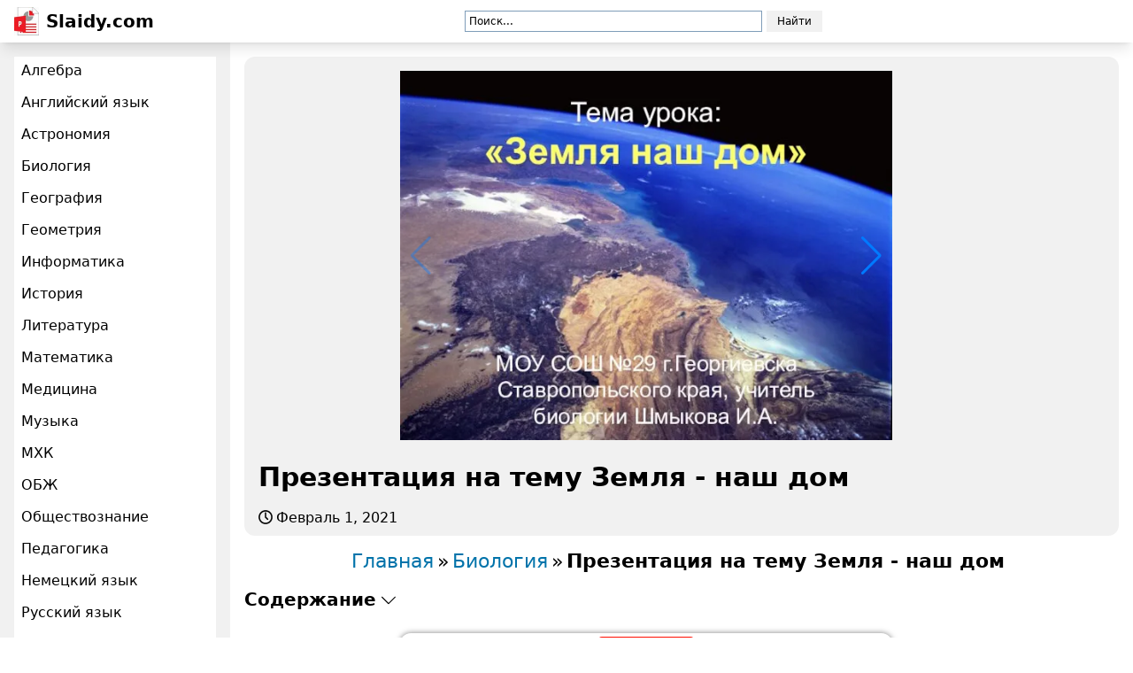

--- FILE ---
content_type: text/html;charset=utf-8
request_url: https://slaidy.com/prezentacii-po-biologii/prezentaciya-na-temu-zemlya--nash-dom-1
body_size: 14941
content:
<!DOCTYPE html>
<html lang="ru" class="">
<head><meta charset="utf-8">
<meta name="viewport" content="width=device-width, initial-scale=1">
<title>Презентация на тему Земля - наш дом  презентация</title>
<meta name="mobile-web-app-capable" content="yes">
<meta name="apple-mobile-web-app-title" content="Slaidy">
<meta name="theme-color" content="#000000">
<meta property="og:type" content="website">
<meta property="og:site_name" content="Slaidy">
<link rel="icon" href="/_nuxt/icons/64x64.d7f48e96.png" data-hid="2c9d455">
<link rel="apple-touch-icon" href="/_nuxt/icons/512x512.maskable.d7f48e96.png" sizes="512x512" data-hid="bc1de16">
<link rel="manifest" href="/manifest.json">
<script src="https://mc.yandex.ru/metrika/tag.js" async></script>
<style>:root {
                --color-header_text: #000000;
                --color-header_bg: #ffffff;
                --color-accent: #ff0d00;
            }</style>
<script>window.yaContextCb=window.yaContextCb||[]</script>
<script src="https://yandex.ru/ads/system/context.js" async></script>
<meta name="yandex-verification" content="b301e7260f22e001">
<meta name="description" content="Презентация на тему Земля - наш дом  презентация, доклад, проект, Биология ">
<meta name="keywords" content="Презентация на тему Земля - наш дом , презентация, доклад, проект, скачать презентацию на тему, PowerPoint, скачати презентацію, фон, шаблон, урок, конспект, класс, школа, класс, Биология">
<meta property="og:title" content="Презентация на тему Земля - наш дом  презентация">
<meta property="og:image" content="/_ipx/w_720/imagesDir/jpg/263293/slide-0.jpg">
<link rel="alternate" type="application/json+oembed" href="https://slaidy.com/api/?task=ajax&method=oembed&type=json&id=263293">
<link rel="alternate" type="text/xml+oembed" href="https://slaidy.com/api/?task=ajax&method=oembed&type=xml&id=263293">
<script type="application/ld+json">{"@context":"https://schema.org","graph":[{"@type":"WebPage","@id":"https://slaidy.com/prezentacii-po-biologii/prezentaciya-na-temu-zemlya--nash-dom-1","url":"https://slaidy.com/prezentacii-po-biologii/prezentaciya-na-temu-zemlya--nash-dom-1","name":"Презентация на тему Земля - наш дом ","isPartOf":{"@id":"https://slaidy.com"},"primaryImageOfPage":{"@id":"https://slaidy.com/prezentacii-po-biologii/prezentaciya-na-temu-zemlya--nash-dom-1#slide1"},"image":{"@id":"https://slaidy.com/prezentacii-po-biologii/prezentaciya-na-temu-zemlya--nash-dom-1#slide1"},"thumbnailUrl":"https://slaidy.com/_ipx/w_720/imagesDir/jpg/263293/slide-0.jpg","datePublished":"Февраль 1, 2021","dateModified":"Февраль 1, 2021","description":"Задачи: Познакомить учащихся с древними и современными представлениями о форме и размерах Земли; Закрепить знания о вращении Земли вокруг своей оси и Солнца; Закрепить умение определять стороны горизонта. Земля – наш дом Есть одна планета – сад В этом космосе холодном Только здесь леса шумят Птиц окликая перелётных Лишь на ней одной увидишь Ландыши в траве зелёной И стрекозы только тут В реку смотрят удивлённо Береги свою планету Ведь другой на свете нету!","breadcrumb":{"@id":"https://slaidy.com/prezentacii-po-biologii/prezentaciya-na-temu-zemlya--nash-dom-1#breadcrumbs"},"inLanguage":"ru-RU","potentialAction":[{"@type":"ReadAction","target":["https://slaidy.com/prezentacii-po-biologii/prezentaciya-na-temu-zemlya--nash-dom-1"]}]},{"@type":"ImageObject","inLanguage":"ru-RU","@id":"https://slaidy.com/prezentacii-po-biologii/prezentaciya-na-temu-zemlya--nash-dom-1#slide1","url":"https://slaidy.com/_ipx/w_720/imagesDir/jpg/263293/slide-0.jpg","contentUrl":"https://slaidy.com/_ipx/w_720/imagesDir/jpg/263293/slide-0.jpg","width":720,"caption":"Презентация на тему Земля - наш дом "},{"@type":"BreadcrumbList","@id":"https://slaidy.com/prezentacii-po-biologii/prezentaciya-na-temu-zemlya--nash-dom-1#breadcrumbs","itemListElement":[{"@type":"ListItem","position":1,"name":"Главная","item":"https://slaidy.com"},{"@type":"ListItem","position":2,"name":"Биология","item":"https://slaidy.com/prezentacii-po-biologii"},{"@type":"ListItem","position":3,"name":"Презентация на тему Земля - наш дом ","item":"https://slaidy.com/prezentacii-po-biologii/prezentaciya-na-temu-zemlya--nash-dom-1"}]},{"@type":"WebSite","@id":"https://slaidy.com/#website","url":"https://slaidy.com/","name":"Slaidy","potentialAction":[{"@type":"SearchAction","target":{"@type":"EntryPoint","urlTemplate":"https://slaidy.com/yandex?searchid=3190226&text={search_term_string}&web=0"},"query-input":"required name=search_term_string"}],"inLanguage":"ru-RU"}]}</script><link rel="modulepreload" as="script" crossorigin href="/_nuxt/entry.e6b1bc94.js"><link rel="preload" as="style" href="/_nuxt/entry.fa6825ea.css"><link rel="modulepreload" as="script" crossorigin href="/_nuxt/default.18638e0c.js"><link rel="modulepreload" as="script" crossorigin href="/_nuxt/Footer.vue.84a089ae.js"><link rel="preload" as="style" href="/_nuxt/Footer.3108c6c2.css"><link rel="modulepreload" as="script" crossorigin href="/_nuxt/icons.99b4e303.js"><link rel="modulepreload" as="script" crossorigin href="/_nuxt/index.ebbff1e3.js"><link rel="modulepreload" as="script" crossorigin href="/_nuxt/composables.c732e6d1.js"><link rel="modulepreload" as="script" crossorigin href="/_nuxt/_pseudoname_.a21a2dcb.js"><link rel="modulepreload" as="script" crossorigin href="/_nuxt/Item.vue.771e7ecc.js"><link rel="preload" as="style" href="/_nuxt/Item.80ef032a.css"><link rel="modulepreload" as="script" crossorigin href="/_nuxt/Image.vue.2467462f.js"><link rel="modulepreload" as="script" crossorigin href="/_nuxt/YaShare.913e6a83.js"><link rel="preload" as="style" href="/_nuxt/YaShare.7d0cdabc.css"><link rel="prefetch" as="script" crossorigin href="/_nuxt/error-component.f1f51a65.js"><link rel="stylesheet" href="/_nuxt/entry.fa6825ea.css"><link rel="stylesheet" href="/_nuxt/Footer.3108c6c2.css"><link rel="stylesheet" href="/_nuxt/Item.80ef032a.css"><link rel="stylesheet" href="/_nuxt/YaShare.7d0cdabc.css"><script>
if ('serviceWorker' in navigator) {
  window.addEventListener('load', () => navigator.serviceWorker.register('/sw.js'))
}
</script></head>
<body ><div id="__nuxt"><!--[--><div><div class="nuxt-loading-indicator" style="position:fixed;top:0;right:0;left:0;pointer-events:none;width:0%;height:3px;opacity:0;background:#ff0d00;background-size:Infinity% auto;transition:width 0.1s, height 0.4s, opacity 0.4s;z-index:999999;"></div><header class="header"><div class="layout mx-auto"><div class="header-wrapper"><a href="/" class="header-logo"><img class="header-logoImage" src="/_ipx/_/https://slaidy.com/images/data/logo.jpg" width="28" height="32" alt="Slaidy.com"> Slaidy.com</a><div class="header-controls"><div class="header-search"><div style="display:none;" class="ya-site-form ya-site-form_inited_no" data-bem="{&quot;action&quot;:&quot;/yandex&quot;,&quot;arrow&quot;:false,&quot;bg&quot;:&quot;transparent&quot;,&quot;fontsize&quot;:12,&quot;fg&quot;:&quot;#000000&quot;,&quot;language&quot;:&quot;ru&quot;,&quot;logo&quot;:&quot;rb&quot;,&quot;publicname&quot;:&quot;Поиск&quot;,&quot;suggest&quot;:true,&quot;target&quot;:&quot;_self&quot;,&quot;tld&quot;:&quot;ru&quot;,&quot;type&quot;:2,&quot;usebigdictionary&quot;:true,&quot;searchid&quot;:3190226,&quot;input_fg&quot;:&quot;#000000&quot;,&quot;input_bg&quot;:&quot;#ffffff&quot;,&quot;input_fontStyle&quot;:&quot;normal&quot;,&quot;input_fontWeight&quot;:&quot;normal&quot;,&quot;input_placeholder&quot;:&quot;Поиск...&quot;,&quot;input_placeholderColor&quot;:&quot;#000000&quot;,&quot;input_borderColor&quot;:&quot;#7f9db9&quot;}"><form action="https://yandex.ru/search/site/" method="get" target="_blank" accept-charset="utf-8"><input type="hidden" name="searchid" value="3190226"><input type="hidden" name="l10n" value="ru"><input type="hidden" name="reqenc" value=""><input type="search" name="text" value=""><input type="submit" value="Найти"></form></div></div></div><div></div></div></div></header><main class="main"><div class="main-wrapper"><div class="main-nav"><nav class="menu"><div class="menu-wrapper"><div class="menu-button"><i class="menu-burger"></i></div><div class="menu-content"><div class="menu-search"><div style="display:none;" class="ya-site-form ya-site-form_inited_no" data-bem="{&quot;action&quot;:&quot;/yandex&quot;,&quot;arrow&quot;:false,&quot;bg&quot;:&quot;transparent&quot;,&quot;fontsize&quot;:12,&quot;fg&quot;:&quot;#000000&quot;,&quot;language&quot;:&quot;ru&quot;,&quot;logo&quot;:&quot;rb&quot;,&quot;publicname&quot;:&quot;Поиск&quot;,&quot;suggest&quot;:true,&quot;target&quot;:&quot;_self&quot;,&quot;tld&quot;:&quot;ru&quot;,&quot;type&quot;:2,&quot;usebigdictionary&quot;:true,&quot;searchid&quot;:3190226,&quot;input_fg&quot;:&quot;#000000&quot;,&quot;input_bg&quot;:&quot;#ffffff&quot;,&quot;input_fontStyle&quot;:&quot;normal&quot;,&quot;input_fontWeight&quot;:&quot;normal&quot;,&quot;input_placeholder&quot;:&quot;Поиск...&quot;,&quot;input_placeholderColor&quot;:&quot;#000000&quot;,&quot;input_borderColor&quot;:&quot;#7f9db9&quot;}"><form action="https://yandex.ru/search/site/" method="get" target="_blank" accept-charset="utf-8"><input type="hidden" name="searchid" value="3190226"><input type="hidden" name="l10n" value="ru"><input type="hidden" name="reqenc" value=""><input type="search" name="text" value=""><input type="submit" value="Найти"></form></div></div><ul class="menu-list"><!--[--><li class="menu-item"><a href="/prezentacii-po-algebre" class="menu-link">Алгебра</a></li><li class="menu-item"><a href="/prezentacii-po-angliyskomu-yaziku" class="menu-link">Английский язык</a></li><li class="menu-item"><a href="/prezentacii-po-astronomii" class="menu-link">Астрономия</a></li><li class="menu-item"><a href="/prezentacii-po-biologii" class="menu-link">Биология</a></li><li class="menu-item"><a href="/prezentacii-po-geografii" class="menu-link">География</a></li><li class="menu-item"><a href="/prezentacii-po-geometrii" class="menu-link">Геометрия</a></li><li class="menu-item"><a href="/prezentacii-po-informatike" class="menu-link">Информатика</a></li><li class="menu-item"><a href="/prezentacii-po-istorii" class="menu-link">История</a></li><li class="menu-item"><a href="/prezentacii-po-literature" class="menu-link">Литература</a></li><li class="menu-item"><a href="/prezentacii-po-matematike" class="menu-link">Математика</a></li><li class="menu-item"><a href="/prezentacii-po-medicine" class="menu-link">Медицина</a></li><li class="menu-item"><a href="/prezentacii-po-musice" class="menu-link">Музыка</a></li><li class="menu-item"><a href="/prezentacii-po-mkhk" class="menu-link">МХК</a></li><li class="menu-item"><a href="/prezentacii-po-obzh" class="menu-link">ОБЖ</a></li><li class="menu-item"><a href="/prezentacii-po-obshhestvoznaniju" class="menu-link">Обществознание</a></li><li class="menu-item"><a href="/prezentacii-po-pedagogike" class="menu-link">Педагогика</a></li><li class="menu-item"><a href="/prezentacii-po-nemezkomy-yaziku" class="menu-link">Немецкий язык</a></li><li class="menu-item"><a href="/prezentacii-po-russkomu-yazyku" class="menu-link">Русский язык</a></li><li class="menu-item"><a href="/prezentacii-po-tehnologii" class="menu-link">Технология</a></li><li class="menu-item"><a href="/prezentacii-po-fizike" class="menu-link">Физика</a></li><li class="menu-item"><a href="/prezentacii-po-filosofii" class="menu-link">Философия</a></li><li class="menu-item"><a href="/prezentacii-po-himii" class="menu-link">Химия</a></li><li class="menu-item"><a href="/prezentacii-po-ehkologii" class="menu-link">Экология</a></li><li class="menu-item"><a href="/prezentacii-po-ekonomike" class="menu-link">Экономика</a></li><li class="menu-item"><a href="/detskie-prezentacii" class="menu-link">Детские презентации</a></li><li class="menu-item"><a href="/shablony-dlya-prezentacii" class="menu-link">Шаблоны презентаций</a></li><li class="menu-item"><a href="/prezentacii-na-razlichnye-temy" class="menu-link">Разное</a></li><li class="menu-item"><a href="/kulturologiya" class="menu-link">Культурология</a></li><li class="menu-item"><a href="/prezentacii-po-okruzhayushhemu-miru" class="menu-link">Окружающий мир</a></li><!--]--></ul></div></div></nav></div><div class="main-layout"><!--[--><!--[--><!--[--><div class="item" style="max-width:480px;"><div class="item-lead"><div class="hidden md:block"><div class="section"><div></div></div></div><div class="item-layout"><div class="item-layoutSection"><div class="section"><div></div></div></div><div class="item-layoutContent"><div class="item-content" style="max-width:720px;"><div class="swiper item-gallery" slides-per-view="1"></div></div><div class="hidden md:block"><div class="section"><div></div></div></div></div><div class="item-layoutRelated"><div class="section"><div></div></div></div></div><h1 class="px-4 break-all">Презентация на тему Земля - наш дом  </h1><a class="itemDate item-date px-4" href="/prezentacii-po-biologii/prezentaciya-na-temu-zemlya--nash-dom-1" rel="bookmark"><svg class="itemDate-icon"><use xlink:href="/images/icons.svg#clock"></use></svg><time datetime="2021-02-01T22:44:03.000Z">Февраль 1, 2021</time></a><div class="yandexShare -top-1"></div></div><ul id="breadcrumbs" class="breadcrumbs mt-4" itemtype="https://schema.org/BreadcrumbList" itemscope><li class="breadcrumbs-item" itemprop="itemListElement" itemtype="https://schema.org/ListItem" itemscope><a href="/" class="breadcrumbs-itemLink" itemprop="item"><span itemprop="name">Главная</span></a><meta itemprop="position" content="1"></li><li class="breadcrumbs-item" itemprop="itemListElement" itemscope="" itemtype="http://schema.org/ListItem"><a href="/prezentacii-po-biologii" class="breadcrumbs-itemLink" itemprop="item"><span itemprop="name">Биология</span></a><meta itemprop="position" content="2"></li><li class="breadcrumbs-item" itemprop="itemListElement" itemscope="" itemtype="http://schema.org/ListItem"><span itemprop="name">Презентация на тему Земля - наш дом </span><meta itemprop="item" content="https://slaidy.com/prezentacii-po-biologii/prezentaciya-na-temu-zemlya--nash-dom-1"><meta itemprop="position" content="3"><a class="breadcrumbs-special" href="/api/?task=pdf&amp;id=263293" target="_blank"><img class="breadcrumbs-specialPDF" src="/images/pdf.png" width="1" height="1" alt="Презентация на тему Земля - наш дом "></a></li></ul><div class="contents"><div class="contents-headingWrapper"><h2 data-content=".contents-content" class="contents-heading">Содержание</h2></div><div class="contents-content"><ul class="contents-list"><!--[--><li class="contents-item"><!----></li><li class="contents-item"><a href="#slide2" class="contents-link"><span class="contents-number">2.  </span><span class="contents-label">Задачи: Познакомить учащихся с древними и современными представлениями о форме и размерах Земли; Закрепить знания о</span></a></li><li class="contents-item"><a href="#slide3" class="contents-link"><span class="contents-number">3.  </span><span class="contents-label">Земля – наш дом Есть одна планета – сад В этом космосе холодном Только здесь леса</span></a></li><li class="contents-item"><a href="#slide4" class="contents-link"><span class="contents-number">4.  </span><span class="contents-label">Форма и размеры Земли Земля шарообразная,не круглая как шар,а немного сплюснутая у полюсов. Древние люди думали,что</span></a></li><li class="contents-item"><a href="#slide5" class="contents-link"><span class="contents-number">5.  </span><span class="contents-label">Эратосфен Киренский (ок. 275-194 до н.э.) Древнегреческий учёный. Родился в Кирене. Образование получил в Александрии, а</span></a></li><li class="contents-item"><a href="#slide6" class="contents-link"><span class="contents-number">6.  </span><span class="contents-label">Вращение Земли Глобус - это модель Земли, уменьшенная в миллионы раз. Земля вращается вокруг своей оси.</span></a></li><li class="contents-item"><a href="#slide7" class="contents-link"><span class="contents-number">7.  </span><span class="contents-label">Движение Земли суточное годовое Вращение вокруг воображаемой оси – 24 ч. Вращение вокруг Солнца по орбите</span></a></li><li class="contents-item"><a href="#slide8" class="contents-link"><span class="contents-number">8.  </span><span class="contents-label">Суточное вращение Земли Земля вращается с запада на восток.</span></a></li><li class="contents-item"><a href="#slide9" class="contents-link"><span class="contents-number">9.  </span><span class="contents-label">Годовое вращение Земли</span></a></li><li class="contents-item"><a href="#slide10" class="contents-link"><span class="contents-number">10.  </span><span class="contents-label">Стороны света – запад, восток, север и юг Для определения сторон света сначала устанавливают, где север.</span></a></li><li class="contents-item"><a href="#slide11" class="contents-link"><span class="contents-number">11.  </span><span class="contents-label">1. Какова форма Земли? Земля шарообразной формы, немного сплюснута с полюсов 2. Каковы размеры Земли? Диаметр</span></a></li><li class="contents-item"><a href="#slide12" class="contents-link"><span class="contents-number">12.  </span><span class="contents-label">5. Какие вы знаете стороны света? Север, юг, запад, восток. 6. Как можно определить стороны света?</span></a></li><li class="contents-item"><!----></li><!--]--><li class="contents-item"><a href="#download" class="contents-link"><span class="contents-number">14. </span><span class="contents-label">Скачать презентацию</span></a></li></ul></div></div><div class="section"><div></div></div><div class="item-layout"><div class="item-layoutSection"><div class="section"><div></div></div></div><div class="item-layoutContent"><div class="item-content" style="max-width:720px;"><div class="section"><div></div></div><div class="slides"><!--[--><div class="slides-wrapper"><!----></div><div class="slides-wrapper"><div id="slide2" class="slides-item"><!--[--><h3 class="slides-heading"><a class="slides-headingLink" href="/_ipx/w_720/imagesDir/jpg/263293/slide-1.jpg" target="_blank" rel="noopener">Слайд 2</a><h3 class="slides-content text-center font-bold"><div><p>Задачи:<br>Познакомить учащихся с древними и современными представлениями о форме и размерах Земли;<br>Закрепить</div></h3></h3><img onerror="this.setAttribute(&#39;data-error&#39;, 1)" width="720" height="540" alt="Задачи: Познакомить учащихся с древними и современными представлениями о форме и размерах" loading="eager" data-nuxt-img sizes="(max-width: 1024px) 480px, 720px" srcset="/_ipx/f_webp&amp;q_80&amp;fit_contain&amp;s_480x360/imagesDir/jpg/263293/slide-1.jpg 480w, /_ipx/f_webp&amp;q_80&amp;fit_contain&amp;s_720x540/imagesDir/jpg/263293/slide-1.jpg 720w, /_ipx/f_webp&amp;q_80&amp;fit_contain&amp;s_960x720/imagesDir/jpg/263293/slide-1.jpg 960w, /_ipx/f_webp&amp;q_80&amp;fit_contain&amp;s_1440x1080/imagesDir/jpg/263293/slide-1.jpg 1440w" src="/_ipx/f_webp&amp;q_80&amp;fit_contain&amp;s_1440x1080/imagesDir/jpg/263293/slide-1.jpg" class="slides-image"><!----><div class="slides-content">знания о вращении Земли вокруг своей оси и Солнца;<br>Закрепить умение определять стороны горизонта.<br></div><!----><!--]--><!--[--><div class="section"><div></div></div><!--]--></div></div><div class="slides-wrapper"><div id="slide3" class="slides-item"><!--[--><h3 class="slides-heading"><a class="slides-headingLink" href="/_ipx/w_720/imagesDir/jpg/263293/slide-2.jpg" target="_blank" rel="noopener">Слайд 3</a><h3 class="slides-content text-center font-bold"><div><p>Земля – наш дом<br><p>Есть одна планета – сад<br>В этом космосе холодном <br>Только</div></h3></h3><img onerror="this.setAttribute(&#39;data-error&#39;, 1)" width="720" height="540" alt="Земля – наш дом Есть одна планета – сад В этом космосе" loading="eager" data-nuxt-img sizes="(max-width: 1024px) 480px, 720px" srcset="/_ipx/f_webp&amp;q_80&amp;fit_contain&amp;s_480x360/imagesDir/jpg/263293/slide-2.jpg 480w, /_ipx/f_webp&amp;q_80&amp;fit_contain&amp;s_720x540/imagesDir/jpg/263293/slide-2.jpg 720w, /_ipx/f_webp&amp;q_80&amp;fit_contain&amp;s_960x720/imagesDir/jpg/263293/slide-2.jpg 960w, /_ipx/f_webp&amp;q_80&amp;fit_contain&amp;s_1440x1080/imagesDir/jpg/263293/slide-2.jpg 1440w" src="/_ipx/f_webp&amp;q_80&amp;fit_contain&amp;s_1440x1080/imagesDir/jpg/263293/slide-2.jpg" class="slides-image"><!----><div class="slides-content">здесь леса шумят <br>Птиц окликая перелётных<br>Лишь на ней одной увидишь<br>Ландыши в траве зелёной <br>И стрекозы только тут<br>В реку смотрят удивлённо <br>Береги свою планету<br>Ведь другой на свете нету!<br></div><!----><!--]--><!----></div></div><div class="slides-wrapper"><div id="slide4" class="slides-item"><!--[--><h3 class="slides-heading"><a class="slides-headingLink" href="/_ipx/w_720/imagesDir/jpg/263293/slide-3.jpg" target="_blank" rel="noopener">Слайд 4</a><h3 class="slides-content text-center font-bold"><div><p>Форма и размеры Земли<br><p>Земля шарообразная,не круглая как шар,а немного сплюснутая у полюсов.<br>Древние</div></h3></h3><img onerror="this.setAttribute(&#39;data-error&#39;, 1)" width="720" height="540" alt="Форма и размеры Земли Земля шарообразная,не круглая как шар,а немного сплюснутая у" loading="eager" data-nuxt-img sizes="(max-width: 1024px) 480px, 720px" srcset="/_ipx/f_webp&amp;q_80&amp;fit_contain&amp;s_480x360/imagesDir/jpg/263293/slide-3.jpg 480w, /_ipx/f_webp&amp;q_80&amp;fit_contain&amp;s_720x540/imagesDir/jpg/263293/slide-3.jpg 720w, /_ipx/f_webp&amp;q_80&amp;fit_contain&amp;s_960x720/imagesDir/jpg/263293/slide-3.jpg 960w, /_ipx/f_webp&amp;q_80&amp;fit_contain&amp;s_1440x1080/imagesDir/jpg/263293/slide-3.jpg 1440w" src="/_ipx/f_webp&amp;q_80&amp;fit_contain&amp;s_1440x1080/imagesDir/jpg/263293/slide-3.jpg" class="slides-image"><!----><div class="slides-content">люди думали,что она плоская,как блин.В Индии,например,считали,что Земля покоится на спинах слонов,которые стоят на панцире гигантской черепахи,плавающей в безбрежном океане.<br>Диаметр Земли равен 12 800 км, а длина окружности более 40 000 км. Это почти 50 расстояний от Москвы до Санкт – Петербурга.<br></div><!----><!--]--><!----></div></div><div class="slides-wrapper"><div id="slide5" class="slides-item"><!--[--><h3 class="slides-heading"><a class="slides-headingLink" href="/_ipx/w_720/imagesDir/jpg/263293/slide-4.jpg" target="_blank" rel="noopener">Слайд 5</a><h3 class="slides-content text-center font-bold"><div><p>Эратосфен Киренский
(ок. 275-194 до н.э.)<br><p>Древнегреческий учёный. Родился в Кирене. Образование получил в</div></h3></h3><img onerror="this.setAttribute(&#39;data-error&#39;, 1)" width="720" height="540" alt="Эратосфен Киренский (ок. 275-194 до н.э.) Древнегреческий учёный. Родился в Кирене. Образование" loading="eager" data-nuxt-img sizes="(max-width: 1024px) 480px, 720px" srcset="/_ipx/f_webp&amp;q_80&amp;fit_contain&amp;s_480x360/imagesDir/jpg/263293/slide-4.jpg 480w, /_ipx/f_webp&amp;q_80&amp;fit_contain&amp;s_720x540/imagesDir/jpg/263293/slide-4.jpg 720w, /_ipx/f_webp&amp;q_80&amp;fit_contain&amp;s_960x720/imagesDir/jpg/263293/slide-4.jpg 960w, /_ipx/f_webp&amp;q_80&amp;fit_contain&amp;s_1440x1080/imagesDir/jpg/263293/slide-4.jpg 1440w" src="/_ipx/f_webp&amp;q_80&amp;fit_contain&amp;s_1440x1080/imagesDir/jpg/263293/slide-4.jpg" class="slides-image"><!----><div class="slides-content">Александрии, а затем в Афинах у известных наставников. <br>Эратосфен - один из самых разносторонних ученых античности. Особенно прославили Эратосфена труды по астрономии и географии. Он доказал, что Земля имеет сферическую форму. <br>Однако самым известным достижением Эратосфена в области географии был изобретенный им способ измерения размеров Земли, изложению которого посвящен трактат «Об измерении Земли» - диаметр Земли оказался всего лишь на 80 км меньше, чем фактический полярный диаметр. В этой же работе были рассмотрены и астрономические задачи, такие, как оценка размера Солнца и Луны и расстояния до них, солнечные и лунные затмения и продолжительность дня.<br></div><!----><!--]--><!----></div></div><div class="slides-wrapper"><div id="slide6" class="slides-item"><!--[--><h3 class="slides-heading"><a class="slides-headingLink" href="/_ipx/w_720/imagesDir/jpg/263293/slide-5.jpg" target="_blank" rel="noopener">Слайд 6</a><h3 class="slides-content text-center font-bold"><div><p>Вращение Земли<br><p>Глобус - это модель Земли, уменьшенная в миллионы раз.<br>Земля вращается вокруг</div></h3></h3><img onerror="this.setAttribute(&#39;data-error&#39;, 1)" width="720" height="540" alt="Вращение Земли Глобус - это модель Земли, уменьшенная в миллионы раз. Земля" loading="eager" data-nuxt-img sizes="(max-width: 1024px) 480px, 720px" srcset="/_ipx/f_webp&amp;q_80&amp;fit_contain&amp;s_480x360/imagesDir/jpg/263293/slide-5.jpg 480w, /_ipx/f_webp&amp;q_80&amp;fit_contain&amp;s_720x540/imagesDir/jpg/263293/slide-5.jpg 720w, /_ipx/f_webp&amp;q_80&amp;fit_contain&amp;s_960x720/imagesDir/jpg/263293/slide-5.jpg 960w, /_ipx/f_webp&amp;q_80&amp;fit_contain&amp;s_1440x1080/imagesDir/jpg/263293/slide-5.jpg 1440w" src="/_ipx/f_webp&amp;q_80&amp;fit_contain&amp;s_1440x1080/imagesDir/jpg/263293/slide-5.jpg" class="slides-image"><!----><div class="slides-content">своей оси.<br>Ось, вокруг которой вращается Земля, называется осью Земли.<br>Ось – это воображаемая линия, проходящая через Северный и Южный полюсы.<br>Полюсы Земли – точки пересечения земной оси с земной поверхностью.<br>Половину, где находится Северный полюс, назвали Северным полушарием, а где Южный полюс – Южным полушарием. <br>Линия, разделяющая Северное и Южное полушария, называется Экватором. Экватор – тоже воображаемая линия.<br></div><!----><!--]--><!----></div></div><div class="slides-wrapper"><div id="slide7" class="slides-item"><!--[--><h3 class="slides-heading"><a class="slides-headingLink" href="/_ipx/w_720/imagesDir/jpg/263293/slide-6.jpg" target="_blank" rel="noopener">Слайд 7</a><h3 class="slides-content text-center font-bold"><div><p>Движение Земли<br><p>суточное<br><p>годовое<br><p>Вращение вокруг воображаемой оси – 24 ч.<br><p>Вращение вокруг Солнца по орбите</div></h3></h3><img onerror="this.setAttribute(&#39;data-error&#39;, 1)" width="720" height="540" alt="Движение Земли суточное годовое Вращение вокруг воображаемой оси – 24 ч. Вращение" loading="eager" data-nuxt-img sizes="(max-width: 1024px) 480px, 720px" srcset="/_ipx/f_webp&amp;q_80&amp;fit_contain&amp;s_480x360/imagesDir/jpg/263293/slide-6.jpg 480w, /_ipx/f_webp&amp;q_80&amp;fit_contain&amp;s_720x540/imagesDir/jpg/263293/slide-6.jpg 720w, /_ipx/f_webp&amp;q_80&amp;fit_contain&amp;s_960x720/imagesDir/jpg/263293/slide-6.jpg 960w, /_ipx/f_webp&amp;q_80&amp;fit_contain&amp;s_1440x1080/imagesDir/jpg/263293/slide-6.jpg 1440w" src="/_ipx/f_webp&amp;q_80&amp;fit_contain&amp;s_1440x1080/imagesDir/jpg/263293/slide-6.jpg" class="slides-image"><!----><div class="slides-content">– год (365 дней 5 ч 48 мин 46 с)<br></div><!----><!--]--><!----></div></div><div class="slides-wrapper"><div id="slide8" class="slides-item"><!--[--><h3 class="slides-heading"><a class="slides-headingLink" href="/_ipx/w_720/imagesDir/jpg/263293/slide-7.jpg" target="_blank" rel="noopener">Слайд 8</a><h3 class="slides-content text-center font-bold"><div><p>Суточное вращение Земли<br><p>Земля вращается с запада на восток.<br></div></h3></h3><img onerror="this.setAttribute(&#39;data-error&#39;, 1)" width="720" height="540" alt="Суточное вращение Земли Земля вращается с запада на восток." loading="eager" data-nuxt-img sizes="(max-width: 1024px) 480px, 720px" srcset="/_ipx/f_webp&amp;q_80&amp;fit_contain&amp;s_480x360/imagesDir/jpg/263293/slide-7.jpg 480w, /_ipx/f_webp&amp;q_80&amp;fit_contain&amp;s_720x540/imagesDir/jpg/263293/slide-7.jpg 720w, /_ipx/f_webp&amp;q_80&amp;fit_contain&amp;s_960x720/imagesDir/jpg/263293/slide-7.jpg 960w, /_ipx/f_webp&amp;q_80&amp;fit_contain&amp;s_1440x1080/imagesDir/jpg/263293/slide-7.jpg 1440w" src="/_ipx/f_webp&amp;q_80&amp;fit_contain&amp;s_1440x1080/imagesDir/jpg/263293/slide-7.jpg" class="slides-image"><!----><!----><!----><!--]--><!----></div></div><div class="slides-wrapper"><div id="slide9" class="slides-item"><!--[--><h3 class="slides-heading"><a class="slides-headingLink" href="/_ipx/w_720/imagesDir/jpg/263293/slide-8.jpg" target="_blank" rel="noopener">Слайд 9</a><h3 class="slides-content text-center font-bold"><div><p>Годовое вращение Земли<br></div></h3></h3><img onerror="this.setAttribute(&#39;data-error&#39;, 1)" width="720" height="540" alt="Годовое вращение Земли" loading="eager" data-nuxt-img sizes="(max-width: 1024px) 480px, 720px" srcset="/_ipx/f_webp&amp;q_80&amp;fit_contain&amp;s_480x360/imagesDir/jpg/263293/slide-8.jpg 480w, /_ipx/f_webp&amp;q_80&amp;fit_contain&amp;s_720x540/imagesDir/jpg/263293/slide-8.jpg 720w, /_ipx/f_webp&amp;q_80&amp;fit_contain&amp;s_960x720/imagesDir/jpg/263293/slide-8.jpg 960w, /_ipx/f_webp&amp;q_80&amp;fit_contain&amp;s_1440x1080/imagesDir/jpg/263293/slide-8.jpg 1440w" src="/_ipx/f_webp&amp;q_80&amp;fit_contain&amp;s_1440x1080/imagesDir/jpg/263293/slide-8.jpg" class="slides-image"><!----><!----><!----><!--]--><!----></div></div><div class="slides-wrapper"><div id="slide10" class="slides-item"><!--[--><h3 class="slides-heading"><a class="slides-headingLink" href="/_ipx/w_720/imagesDir/jpg/263293/slide-9.jpg" target="_blank" rel="noopener">Слайд 10</a><h3 class="slides-content text-center font-bold"><div><p>Стороны света – запад, восток, север и юг<br><p>Для определения сторон света сначала</div></h3></h3><img onerror="this.setAttribute(&#39;data-error&#39;, 1)" width="720" height="540" alt="Стороны света – запад, восток, север и юг Для определения сторон света" loading="eager" data-nuxt-img sizes="(max-width: 1024px) 480px, 720px" srcset="/_ipx/f_webp&amp;q_80&amp;fit_contain&amp;s_480x360/imagesDir/jpg/263293/slide-9.jpg 480w, /_ipx/f_webp&amp;q_80&amp;fit_contain&amp;s_720x540/imagesDir/jpg/263293/slide-9.jpg 720w, /_ipx/f_webp&amp;q_80&amp;fit_contain&amp;s_960x720/imagesDir/jpg/263293/slide-9.jpg 960w, /_ipx/f_webp&amp;q_80&amp;fit_contain&amp;s_1440x1080/imagesDir/jpg/263293/slide-9.jpg 1440w" src="/_ipx/f_webp&amp;q_80&amp;fit_contain&amp;s_1440x1080/imagesDir/jpg/263293/slide-9.jpg" class="slides-image"><!----><div class="slides-content">устанавливают, где север. Это можно установить по полярной звезде или по прибору – компасу, который был изобретен в Китае более 3000 лет назад.<br></div><!----><!--]--><!----></div></div><div class="slides-wrapper"><div id="slide11" class="slides-item"><!--[--><h3 class="slides-heading"><a class="slides-headingLink" href="/_ipx/w_720/imagesDir/jpg/263293/slide-10.jpg" target="_blank" rel="noopener">Слайд 11</a><h3 class="slides-content text-center font-bold"><div><p>1. Какова форма Земли?<br><p>Земля шарообразной формы, немного сплюснута с полюсов<br><p>2. Каковы размеры</div></h3></h3><img onerror="this.setAttribute(&#39;data-error&#39;, 1)" width="720" height="540" alt="1. Какова форма Земли? Земля шарообразной формы, немного сплюснута с полюсов 2." loading="eager" data-nuxt-img sizes="(max-width: 1024px) 480px, 720px" srcset="/_ipx/f_webp&amp;q_80&amp;fit_contain&amp;s_480x360/imagesDir/jpg/263293/slide-10.jpg 480w, /_ipx/f_webp&amp;q_80&amp;fit_contain&amp;s_720x540/imagesDir/jpg/263293/slide-10.jpg 720w, /_ipx/f_webp&amp;q_80&amp;fit_contain&amp;s_960x720/imagesDir/jpg/263293/slide-10.jpg 960w, /_ipx/f_webp&amp;q_80&amp;fit_contain&amp;s_1440x1080/imagesDir/jpg/263293/slide-10.jpg 1440w" src="/_ipx/f_webp&amp;q_80&amp;fit_contain&amp;s_1440x1080/imagesDir/jpg/263293/slide-10.jpg" class="slides-image"><!----><div class="slides-content">Земли?<br><p>Диаметр Земли равен 12800 км, а длина окружности более 40000 км.<br><p>3. Какие два главных движения отмечаются у Земли?<br><p>Суточное и годовое.<br><p>4. Дайте определения: ось Земли, экватор, орбита.<br><p>Ось Земли – это воображаемая линия, проходящая через полюса, вокруг которой вращается Земля.<br>Экватор – это воображаемая линия, которая разделяет Северное и Южное полушария.<br>Орбита – воображаемая траектория движения Земли вокруг Солнца.<br></div><!----><!--]--><!----></div></div><div class="slides-wrapper"><div id="slide12" class="slides-item"><!--[--><h3 class="slides-heading"><a class="slides-headingLink" href="/_ipx/w_720/imagesDir/jpg/263293/slide-11.jpg" target="_blank" rel="noopener">Слайд 12</a><h3 class="slides-content text-center font-bold"><div><p>5. Какие вы знаете стороны света?<br><p>Север, юг, запад, восток.<br><p>6. Как можно определить</div></h3></h3><img onerror="this.setAttribute(&#39;data-error&#39;, 1)" width="720" height="540" alt="5. Какие вы знаете стороны света? Север, юг, запад, восток. 6. Как" loading="eager" data-nuxt-img sizes="(max-width: 1024px) 480px, 720px" srcset="/_ipx/f_webp&amp;q_80&amp;fit_contain&amp;s_480x360/imagesDir/jpg/263293/slide-11.jpg 480w, /_ipx/f_webp&amp;q_80&amp;fit_contain&amp;s_720x540/imagesDir/jpg/263293/slide-11.jpg 720w, /_ipx/f_webp&amp;q_80&amp;fit_contain&amp;s_960x720/imagesDir/jpg/263293/slide-11.jpg 960w, /_ipx/f_webp&amp;q_80&amp;fit_contain&amp;s_1440x1080/imagesDir/jpg/263293/slide-11.jpg 1440w" src="/_ipx/f_webp&amp;q_80&amp;fit_contain&amp;s_1440x1080/imagesDir/jpg/263293/slide-11.jpg" class="slides-image"><!----><div class="slides-content">стороны света?<br><p>По полярной звезде или по компасу.<br><p>7. Как доказать, что Земля имеет круглую форму?<br><p>8. Почему происходит смена дня и ночи, времен года?<br><p>9. В какую сторону вращается Земля?<br><p>С запада на восток.<br></div><!----><!--]--><!----></div></div><div class="slides-wrapper"><!----></div><!--]--></div><div class="section"><div></div></div><form id="download" action="/api/" method="post" class="download"><!----><div class="download-description"> Имя файла: Презентация-на-тему-Земля---наш-дом-.pptx <br> Количество просмотров: 516 <br> Количество скачиваний: 0</div><button class="download-btn" type="submit">Скачать</button><!----></form><div class="navigation"><div class="navigation-item"><div>- Предыдущая</div><a href="/prezentacii-po-biologii/prezentaciya-na-temu-zdorovyj-obraz-zhizni-tvorchestvo-i-dolgoletie" class="navigation-link">Презентация на тему Здоровый образ жизни: творчество и долголетие </a></div><div class="navigation-item"><div>Следующая -</div><a href="/prezentacii-po-biologii/prezentaciya-na-temu-zemlyanika-lesnaya-1" class="navigation-link">Презентация на тему Земляника лесная </a></div></div></div></div><div class="item-layoutRelated"><div class="section"><div></div></div></div></div><div class="item-layout"><div class="related"><h2 class="related-header">Похожие презентации</h2><div class="related-wrapper"><!--[--><div class="related-item"><a href="/prezentacii-po-biologii/fizicheskie-osnovy-gemodinamiki-6" class="related-itemLink"><img onerror="this.setAttribute(&#39;data-error&#39;, 1)" width="720" height="540" alt loading="eager" data-nuxt-img sizes="(max-width: 1024px) 480px, 720px" srcset="/_ipx/f_webp&amp;q_80&amp;fit_contain&amp;s_480x360/imagesDir/jpg/980363/slide-0.jpg 480w, /_ipx/f_webp&amp;q_80&amp;fit_contain&amp;s_720x540/imagesDir/jpg/980363/slide-0.jpg 720w, /_ipx/f_webp&amp;q_80&amp;fit_contain&amp;s_960x720/imagesDir/jpg/980363/slide-0.jpg 960w, /_ipx/f_webp&amp;q_80&amp;fit_contain&amp;s_1440x1080/imagesDir/jpg/980363/slide-0.jpg 1440w" src="/_ipx/f_webp&amp;q_80&amp;fit_contain&amp;s_1440x1080/imagesDir/jpg/980363/slide-0.jpg" class="slides-image related-itemImage"> Физические основы гемодинамики</a></div><div class="related-item"><a href="/prezentacii-po-biologii/energeticheskiy-obmen-v-kletke-11" class="related-itemLink"><img onerror="this.setAttribute(&#39;data-error&#39;, 1)" width="720" height="540" alt loading="eager" data-nuxt-img sizes="(max-width: 1024px) 480px, 720px" srcset="/_ipx/f_webp&amp;q_80&amp;fit_contain&amp;s_480x360/imagesDir/jpg/1016975/slide-0.jpg 480w, /_ipx/f_webp&amp;q_80&amp;fit_contain&amp;s_720x540/imagesDir/jpg/1016975/slide-0.jpg 720w, /_ipx/f_webp&amp;q_80&amp;fit_contain&amp;s_960x720/imagesDir/jpg/1016975/slide-0.jpg 960w, /_ipx/f_webp&amp;q_80&amp;fit_contain&amp;s_1440x1080/imagesDir/jpg/1016975/slide-0.jpg 1440w" src="/_ipx/f_webp&amp;q_80&amp;fit_contain&amp;s_1440x1080/imagesDir/jpg/1016975/slide-0.jpg" class="slides-image related-itemImage"> Энергетический обмен в клетке</a></div><div class="related-item"><a href="/prezentacii-po-biologii/issledovanie-vliyaniya-okruzhayushchey-sredy-na-dyhatelnuyu" class="related-itemLink"><img onerror="this.setAttribute(&#39;data-error&#39;, 1)" width="720" height="540" alt loading="eager" data-nuxt-img sizes="(max-width: 1024px) 480px, 720px" srcset="/_ipx/f_webp&amp;q_80&amp;fit_contain&amp;s_480x360/imagesDir/jpg/1168368/slide-0.jpg 480w, /_ipx/f_webp&amp;q_80&amp;fit_contain&amp;s_720x540/imagesDir/jpg/1168368/slide-0.jpg 720w, /_ipx/f_webp&amp;q_80&amp;fit_contain&amp;s_960x720/imagesDir/jpg/1168368/slide-0.jpg 960w, /_ipx/f_webp&amp;q_80&amp;fit_contain&amp;s_1440x1080/imagesDir/jpg/1168368/slide-0.jpg 1440w" src="/_ipx/f_webp&amp;q_80&amp;fit_contain&amp;s_1440x1080/imagesDir/jpg/1168368/slide-0.jpg" class="slides-image related-itemImage"> Исследование влияния окружающей среды на дыхательную систему подростков</a></div><div class="related-item"><a href="/prezentacii-po-biologii/osnovnye-puti-prisposobleniya-organizmov-k-srede" class="related-itemLink"><img onerror="this.setAttribute(&#39;data-error&#39;, 1)" width="720" height="540" alt loading="eager" data-nuxt-img sizes="(max-width: 1024px) 480px, 720px" srcset="/_ipx/f_webp&amp;q_80&amp;fit_contain&amp;s_480x360/imagesDir/jpg/1155824/slide-0.jpg 480w, /_ipx/f_webp&amp;q_80&amp;fit_contain&amp;s_720x540/imagesDir/jpg/1155824/slide-0.jpg 720w, /_ipx/f_webp&amp;q_80&amp;fit_contain&amp;s_960x720/imagesDir/jpg/1155824/slide-0.jpg 960w, /_ipx/f_webp&amp;q_80&amp;fit_contain&amp;s_1440x1080/imagesDir/jpg/1155824/slide-0.jpg 1440w" src="/_ipx/f_webp&amp;q_80&amp;fit_contain&amp;s_1440x1080/imagesDir/jpg/1155824/slide-0.jpg" class="slides-image related-itemImage"> Основные пути приспособления организмов к среде</a></div><div class="related-item"><a href="/prezentacii-po-biologii/myshtsy-tulovishcha-16" class="related-itemLink"><img onerror="this.setAttribute(&#39;data-error&#39;, 1)" width="720" height="540" alt loading="eager" data-nuxt-img sizes="(max-width: 1024px) 480px, 720px" srcset="/_ipx/f_webp&amp;q_80&amp;fit_contain&amp;s_480x360/imagesDir/jpg/1160863/slide-0.jpg 480w, /_ipx/f_webp&amp;q_80&amp;fit_contain&amp;s_720x540/imagesDir/jpg/1160863/slide-0.jpg 720w, /_ipx/f_webp&amp;q_80&amp;fit_contain&amp;s_960x720/imagesDir/jpg/1160863/slide-0.jpg 960w, /_ipx/f_webp&amp;q_80&amp;fit_contain&amp;s_1440x1080/imagesDir/jpg/1160863/slide-0.jpg 1440w" src="/_ipx/f_webp&amp;q_80&amp;fit_contain&amp;s_1440x1080/imagesDir/jpg/1160863/slide-0.jpg" class="slides-image related-itemImage"> Мышцы туловища</a></div><div class="related-item"><a href="/prezentacii-po-biologii/vozrastnye-osobennosti-serdechno-sosudistoy-sistemy" class="related-itemLink"><img onerror="this.setAttribute(&#39;data-error&#39;, 1)" width="720" height="540" alt loading="eager" data-nuxt-img sizes="(max-width: 1024px) 480px, 720px" srcset="/_ipx/f_webp&amp;q_80&amp;fit_contain&amp;s_480x360/imagesDir/jpg/949486/slide-0.jpg 480w, /_ipx/f_webp&amp;q_80&amp;fit_contain&amp;s_720x540/imagesDir/jpg/949486/slide-0.jpg 720w, /_ipx/f_webp&amp;q_80&amp;fit_contain&amp;s_960x720/imagesDir/jpg/949486/slide-0.jpg 960w, /_ipx/f_webp&amp;q_80&amp;fit_contain&amp;s_1440x1080/imagesDir/jpg/949486/slide-0.jpg 1440w" src="/_ipx/f_webp&amp;q_80&amp;fit_contain&amp;s_1440x1080/imagesDir/jpg/949486/slide-0.jpg" class="slides-image related-itemImage"> Возрастные особенности сердечно-сосудистой системы</a></div><div class="related-item"><a href="/prezentacii-po-biologii/mikrobiologiya-kafedrasy-immunologiya-kursymen" class="related-itemLink"><img onerror="this.setAttribute(&#39;data-error&#39;, 1)" width="720" height="540" alt loading="eager" data-nuxt-img sizes="(max-width: 1024px) 480px, 720px" srcset="/_ipx/f_webp&amp;q_80&amp;fit_contain&amp;s_480x360/imagesDir/jpg/1014218/slide-0.jpg 480w, /_ipx/f_webp&amp;q_80&amp;fit_contain&amp;s_720x540/imagesDir/jpg/1014218/slide-0.jpg 720w, /_ipx/f_webp&amp;q_80&amp;fit_contain&amp;s_960x720/imagesDir/jpg/1014218/slide-0.jpg 960w, /_ipx/f_webp&amp;q_80&amp;fit_contain&amp;s_1440x1080/imagesDir/jpg/1014218/slide-0.jpg 1440w" src="/_ipx/f_webp&amp;q_80&amp;fit_contain&amp;s_1440x1080/imagesDir/jpg/1014218/slide-0.jpg" class="slides-image related-itemImage"> Микробиология кафедрасы иммунология курсымен</a></div><div class="related-item"><a href="/prezentacii-po-biologii/prezentaciya-na-temu-vozniknovenie-zhizni-i-istoricheskoe-razvitie-organicheskogo-mira-1" class="related-itemLink"><img onerror="this.setAttribute(&#39;data-error&#39;, 1)" width="720" height="540" alt loading="eager" data-nuxt-img sizes="(max-width: 1024px) 480px, 720px" srcset="/_ipx/f_webp&amp;q_80&amp;fit_contain&amp;s_480x360/imagesDir/jpg/279686/slide-0.jpg 480w, /_ipx/f_webp&amp;q_80&amp;fit_contain&amp;s_720x540/imagesDir/jpg/279686/slide-0.jpg 720w, /_ipx/f_webp&amp;q_80&amp;fit_contain&amp;s_960x720/imagesDir/jpg/279686/slide-0.jpg 960w, /_ipx/f_webp&amp;q_80&amp;fit_contain&amp;s_1440x1080/imagesDir/jpg/279686/slide-0.jpg 1440w" src="/_ipx/f_webp&amp;q_80&amp;fit_contain&amp;s_1440x1080/imagesDir/jpg/279686/slide-0.jpg" class="slides-image related-itemImage"> Презентация на тему Возникновение жизни и историческое развитие органического мира </a></div><div class="related-item"><a href="/prezentacii-po-biologii/razmnozhenie-organizmov-27" class="related-itemLink"><img onerror="this.setAttribute(&#39;data-error&#39;, 1)" width="720" height="540" alt loading="eager" data-nuxt-img sizes="(max-width: 1024px) 480px, 720px" srcset="/_ipx/f_webp&amp;q_80&amp;fit_contain&amp;s_480x360/imagesDir/jpg/1149987/slide-0.jpg 480w, /_ipx/f_webp&amp;q_80&amp;fit_contain&amp;s_720x540/imagesDir/jpg/1149987/slide-0.jpg 720w, /_ipx/f_webp&amp;q_80&amp;fit_contain&amp;s_960x720/imagesDir/jpg/1149987/slide-0.jpg 960w, /_ipx/f_webp&amp;q_80&amp;fit_contain&amp;s_1440x1080/imagesDir/jpg/1149987/slide-0.jpg 1440w" src="/_ipx/f_webp&amp;q_80&amp;fit_contain&amp;s_1440x1080/imagesDir/jpg/1149987/slide-0.jpg" class="slides-image related-itemImage"> Размножение организмов</a></div><div class="related-item"><a href="/prezentacii-po-biologii/pervotsvety-v-sadu" class="related-itemLink"><img onerror="this.setAttribute(&#39;data-error&#39;, 1)" width="720" height="540" alt loading="eager" data-nuxt-img sizes="(max-width: 1024px) 480px, 720px" srcset="/_ipx/f_webp&amp;q_80&amp;fit_contain&amp;s_480x360/imagesDir/jpg/1053571/slide-0.jpg 480w, /_ipx/f_webp&amp;q_80&amp;fit_contain&amp;s_720x540/imagesDir/jpg/1053571/slide-0.jpg 720w, /_ipx/f_webp&amp;q_80&amp;fit_contain&amp;s_960x720/imagesDir/jpg/1053571/slide-0.jpg 960w, /_ipx/f_webp&amp;q_80&amp;fit_contain&amp;s_1440x1080/imagesDir/jpg/1053571/slide-0.jpg 1440w" src="/_ipx/f_webp&amp;q_80&amp;fit_contain&amp;s_1440x1080/imagesDir/jpg/1053571/slide-0.jpg" class="slides-image related-itemImage"> Первоцветы в саду</a></div><div class="related-item"><a href="/prezentacii-po-biologii/raznoobrazie-prirody-rodnogo-kraya-priroda-udmurtii-1" class="related-itemLink"><img onerror="this.setAttribute(&#39;data-error&#39;, 1)" width="720" height="540" alt loading="eager" data-nuxt-img sizes="(max-width: 1024px) 480px, 720px" srcset="/_ipx/f_webp&amp;q_80&amp;fit_contain&amp;s_480x360/imagesDir/jpg/1168811/slide-0.jpg 480w, /_ipx/f_webp&amp;q_80&amp;fit_contain&amp;s_720x540/imagesDir/jpg/1168811/slide-0.jpg 720w, /_ipx/f_webp&amp;q_80&amp;fit_contain&amp;s_960x720/imagesDir/jpg/1168811/slide-0.jpg 960w, /_ipx/f_webp&amp;q_80&amp;fit_contain&amp;s_1440x1080/imagesDir/jpg/1168811/slide-0.jpg 1440w" src="/_ipx/f_webp&amp;q_80&amp;fit_contain&amp;s_1440x1080/imagesDir/jpg/1168811/slide-0.jpg" class="slides-image related-itemImage"> Разнообразие природы Родного края. Природа Удмуртии</a></div><div class="related-item"><a href="/prezentacii-po-biologii/vegetativnye-organy-rasteniy-15" class="related-itemLink"><img onerror="this.setAttribute(&#39;data-error&#39;, 1)" width="720" height="540" alt loading="eager" data-nuxt-img sizes="(max-width: 1024px) 480px, 720px" srcset="/_ipx/f_webp&amp;q_80&amp;fit_contain&amp;s_480x360/imagesDir/jpg/869371/slide-0.jpg 480w, /_ipx/f_webp&amp;q_80&amp;fit_contain&amp;s_720x540/imagesDir/jpg/869371/slide-0.jpg 720w, /_ipx/f_webp&amp;q_80&amp;fit_contain&amp;s_960x720/imagesDir/jpg/869371/slide-0.jpg 960w, /_ipx/f_webp&amp;q_80&amp;fit_contain&amp;s_1440x1080/imagesDir/jpg/869371/slide-0.jpg 1440w" src="/_ipx/f_webp&amp;q_80&amp;fit_contain&amp;s_1440x1080/imagesDir/jpg/869371/slide-0.jpg" class="slides-image related-itemImage"> Вегетативные органы растений</a></div><div class="related-item"><a href="/prezentacii-po-biologii/regulyatsiya-krovoobrashcheniya-7" class="related-itemLink"><img onerror="this.setAttribute(&#39;data-error&#39;, 1)" width="720" height="540" alt loading="eager" data-nuxt-img sizes="(max-width: 1024px) 480px, 720px" srcset="/_ipx/f_webp&amp;q_80&amp;fit_contain&amp;s_480x360/imagesDir/jpg/909075/slide-0.jpg 480w, /_ipx/f_webp&amp;q_80&amp;fit_contain&amp;s_720x540/imagesDir/jpg/909075/slide-0.jpg 720w, /_ipx/f_webp&amp;q_80&amp;fit_contain&amp;s_960x720/imagesDir/jpg/909075/slide-0.jpg 960w, /_ipx/f_webp&amp;q_80&amp;fit_contain&amp;s_1440x1080/imagesDir/jpg/909075/slide-0.jpg 1440w" src="/_ipx/f_webp&amp;q_80&amp;fit_contain&amp;s_1440x1080/imagesDir/jpg/909075/slide-0.jpg" class="slides-image related-itemImage"> Регуляция кровообращения</a></div><div class="related-item"><a href="/prezentacii-po-biologii/parnikovyy-effekt-i-ozonovyy-sloy" class="related-itemLink"><img onerror="this.setAttribute(&#39;data-error&#39;, 1)" width="720" height="540" alt loading="eager" data-nuxt-img sizes="(max-width: 1024px) 480px, 720px" srcset="/_ipx/f_webp&amp;q_80&amp;fit_contain&amp;s_480x360/imagesDir/jpg/1043069/slide-0.jpg 480w, /_ipx/f_webp&amp;q_80&amp;fit_contain&amp;s_720x540/imagesDir/jpg/1043069/slide-0.jpg 720w, /_ipx/f_webp&amp;q_80&amp;fit_contain&amp;s_960x720/imagesDir/jpg/1043069/slide-0.jpg 960w, /_ipx/f_webp&amp;q_80&amp;fit_contain&amp;s_1440x1080/imagesDir/jpg/1043069/slide-0.jpg 1440w" src="/_ipx/f_webp&amp;q_80&amp;fit_contain&amp;s_1440x1080/imagesDir/jpg/1043069/slide-0.jpg" class="slides-image related-itemImage"> Парниковый эффект и озоновый слой</a></div><div class="related-item"><a href="/prezentacii-po-biologii/gennaya-inzheneriya-15" class="related-itemLink"><img onerror="this.setAttribute(&#39;data-error&#39;, 1)" width="720" height="540" alt loading="eager" data-nuxt-img sizes="(max-width: 1024px) 480px, 720px" srcset="/_ipx/f_webp&amp;q_80&amp;fit_contain&amp;s_480x360/imagesDir/jpg/914035/slide-0.jpg 480w, /_ipx/f_webp&amp;q_80&amp;fit_contain&amp;s_720x540/imagesDir/jpg/914035/slide-0.jpg 720w, /_ipx/f_webp&amp;q_80&amp;fit_contain&amp;s_960x720/imagesDir/jpg/914035/slide-0.jpg 960w, /_ipx/f_webp&amp;q_80&amp;fit_contain&amp;s_1440x1080/imagesDir/jpg/914035/slide-0.jpg 1440w" src="/_ipx/f_webp&amp;q_80&amp;fit_contain&amp;s_1440x1080/imagesDir/jpg/914035/slide-0.jpg" class="slides-image related-itemImage"> Генная инженерия</a></div><div class="related-item"><a href="/prezentacii-po-biologii/bionanotsellyuloza" class="related-itemLink"><img onerror="this.setAttribute(&#39;data-error&#39;, 1)" width="720" height="540" alt loading="eager" data-nuxt-img sizes="(max-width: 1024px) 480px, 720px" srcset="/_ipx/f_webp&amp;q_80&amp;fit_contain&amp;s_480x360/imagesDir/jpg/859578/slide-0.jpg 480w, /_ipx/f_webp&amp;q_80&amp;fit_contain&amp;s_720x540/imagesDir/jpg/859578/slide-0.jpg 720w, /_ipx/f_webp&amp;q_80&amp;fit_contain&amp;s_960x720/imagesDir/jpg/859578/slide-0.jpg 960w, /_ipx/f_webp&amp;q_80&amp;fit_contain&amp;s_1440x1080/imagesDir/jpg/859578/slide-0.jpg 1440w" src="/_ipx/f_webp&amp;q_80&amp;fit_contain&amp;s_1440x1080/imagesDir/jpg/859578/slide-0.jpg" class="slides-image related-itemImage"> Бионаноцеллюлоза</a></div><div class="related-item"><a href="/prezentacii-po-biologii/razmnozhenie-bespoloe-razmnozhenie-6-klass" class="related-itemLink"><img onerror="this.setAttribute(&#39;data-error&#39;, 1)" width="720" height="540" alt loading="eager" data-nuxt-img sizes="(max-width: 1024px) 480px, 720px" srcset="/_ipx/f_webp&amp;q_80&amp;fit_contain&amp;s_480x360/imagesDir/jpg/1018914/slide-0.jpg 480w, /_ipx/f_webp&amp;q_80&amp;fit_contain&amp;s_720x540/imagesDir/jpg/1018914/slide-0.jpg 720w, /_ipx/f_webp&amp;q_80&amp;fit_contain&amp;s_960x720/imagesDir/jpg/1018914/slide-0.jpg 960w, /_ipx/f_webp&amp;q_80&amp;fit_contain&amp;s_1440x1080/imagesDir/jpg/1018914/slide-0.jpg 1440w" src="/_ipx/f_webp&amp;q_80&amp;fit_contain&amp;s_1440x1080/imagesDir/jpg/1018914/slide-0.jpg" class="slides-image related-itemImage"> Размножение. Бесполое размножение. 6 класс</a></div><div class="related-item"><a href="/prezentacii-po-biologii/fiziologiya-pishchevareniya-62" class="related-itemLink"><img onerror="this.setAttribute(&#39;data-error&#39;, 1)" width="720" height="540" alt loading="eager" data-nuxt-img sizes="(max-width: 1024px) 480px, 720px" srcset="/_ipx/f_webp&amp;q_80&amp;fit_contain&amp;s_480x360/imagesDir/jpg/906433/slide-0.jpg 480w, /_ipx/f_webp&amp;q_80&amp;fit_contain&amp;s_720x540/imagesDir/jpg/906433/slide-0.jpg 720w, /_ipx/f_webp&amp;q_80&amp;fit_contain&amp;s_960x720/imagesDir/jpg/906433/slide-0.jpg 960w, /_ipx/f_webp&amp;q_80&amp;fit_contain&amp;s_1440x1080/imagesDir/jpg/906433/slide-0.jpg 1440w" src="/_ipx/f_webp&amp;q_80&amp;fit_contain&amp;s_1440x1080/imagesDir/jpg/906433/slide-0.jpg" class="slides-image related-itemImage"> Физиология пищеварения</a></div><div class="related-item"><a href="/prezentacii-po-biologii/virus-tabachnoy-mozaiki" class="related-itemLink"><img onerror="this.setAttribute(&#39;data-error&#39;, 1)" width="720" height="540" alt loading="eager" data-nuxt-img sizes="(max-width: 1024px) 480px, 720px" srcset="/_ipx/f_webp&amp;q_80&amp;fit_contain&amp;s_480x360/imagesDir/jpg/949292/slide-0.jpg 480w, /_ipx/f_webp&amp;q_80&amp;fit_contain&amp;s_720x540/imagesDir/jpg/949292/slide-0.jpg 720w, /_ipx/f_webp&amp;q_80&amp;fit_contain&amp;s_960x720/imagesDir/jpg/949292/slide-0.jpg 960w, /_ipx/f_webp&amp;q_80&amp;fit_contain&amp;s_1440x1080/imagesDir/jpg/949292/slide-0.jpg 1440w" src="/_ipx/f_webp&amp;q_80&amp;fit_contain&amp;s_1440x1080/imagesDir/jpg/949292/slide-0.jpg" class="slides-image related-itemImage"> Вирус табачной мозаики</a></div><div class="related-item"><a href="/prezentacii-po-biologii/kolonialnye-i-mnogokletochnye-organizmy-1" class="related-itemLink"><img onerror="this.setAttribute(&#39;data-error&#39;, 1)" width="720" height="540" alt loading="eager" data-nuxt-img sizes="(max-width: 1024px) 480px, 720px" srcset="/_ipx/f_webp&amp;q_80&amp;fit_contain&amp;s_480x360/imagesDir/jpg/1038803/slide-0.jpg 480w, /_ipx/f_webp&amp;q_80&amp;fit_contain&amp;s_720x540/imagesDir/jpg/1038803/slide-0.jpg 720w, /_ipx/f_webp&amp;q_80&amp;fit_contain&amp;s_960x720/imagesDir/jpg/1038803/slide-0.jpg 960w, /_ipx/f_webp&amp;q_80&amp;fit_contain&amp;s_1440x1080/imagesDir/jpg/1038803/slide-0.jpg 1440w" src="/_ipx/f_webp&amp;q_80&amp;fit_contain&amp;s_1440x1080/imagesDir/jpg/1038803/slide-0.jpg" class="slides-image related-itemImage"> Колониальные и многоклеточные организмы</a></div><div class="related-item"><a href="/prezentacii-po-biologii/analiziruyushchee-skreshchivanie-promezhutochnyy-harakter-nasledovaniya-2" class="related-itemLink"><img onerror="this.setAttribute(&#39;data-error&#39;, 1)" width="720" height="540" alt loading="eager" data-nuxt-img sizes="(max-width: 1024px) 480px, 720px" srcset="/_ipx/f_webp&amp;q_80&amp;fit_contain&amp;s_480x360/imagesDir/jpg/926625/slide-0.jpg 480w, /_ipx/f_webp&amp;q_80&amp;fit_contain&amp;s_720x540/imagesDir/jpg/926625/slide-0.jpg 720w, /_ipx/f_webp&amp;q_80&amp;fit_contain&amp;s_960x720/imagesDir/jpg/926625/slide-0.jpg 960w, /_ipx/f_webp&amp;q_80&amp;fit_contain&amp;s_1440x1080/imagesDir/jpg/926625/slide-0.jpg 1440w" src="/_ipx/f_webp&amp;q_80&amp;fit_contain&amp;s_1440x1080/imagesDir/jpg/926625/slide-0.jpg" class="slides-image related-itemImage"> Анализирующее скрещивание. Промежуточный характер наследования</a></div><div class="related-item"><a href="/prezentacii-po-biologii/kletka-vozniknovenie-kletochnoy-teorii-1" class="related-itemLink"><img onerror="this.setAttribute(&#39;data-error&#39;, 1)" width="720" height="540" alt loading="eager" data-nuxt-img sizes="(max-width: 1024px) 480px, 720px" srcset="/_ipx/f_webp&amp;q_80&amp;fit_contain&amp;s_480x360/imagesDir/jpg/878590/slide-0.jpg 480w, /_ipx/f_webp&amp;q_80&amp;fit_contain&amp;s_720x540/imagesDir/jpg/878590/slide-0.jpg 720w, /_ipx/f_webp&amp;q_80&amp;fit_contain&amp;s_960x720/imagesDir/jpg/878590/slide-0.jpg 960w, /_ipx/f_webp&amp;q_80&amp;fit_contain&amp;s_1440x1080/imagesDir/jpg/878590/slide-0.jpg 1440w" src="/_ipx/f_webp&amp;q_80&amp;fit_contain&amp;s_1440x1080/imagesDir/jpg/878590/slide-0.jpg" class="slides-image related-itemImage"> Клетка. Возникновение клеточной теории</a></div><div class="related-item"><a href="/prezentacii-po-biologii/epidemiologiya-kak-nauka-3" class="related-itemLink"><img onerror="this.setAttribute(&#39;data-error&#39;, 1)" width="720" height="540" alt loading="eager" data-nuxt-img sizes="(max-width: 1024px) 480px, 720px" srcset="/_ipx/f_webp&amp;q_80&amp;fit_contain&amp;s_480x360/imagesDir/jpg/1110381/slide-0.jpg 480w, /_ipx/f_webp&amp;q_80&amp;fit_contain&amp;s_720x540/imagesDir/jpg/1110381/slide-0.jpg 720w, /_ipx/f_webp&amp;q_80&amp;fit_contain&amp;s_960x720/imagesDir/jpg/1110381/slide-0.jpg 960w, /_ipx/f_webp&amp;q_80&amp;fit_contain&amp;s_1440x1080/imagesDir/jpg/1110381/slide-0.jpg 1440w" src="/_ipx/f_webp&amp;q_80&amp;fit_contain&amp;s_1440x1080/imagesDir/jpg/1110381/slide-0.jpg" class="slides-image related-itemImage"> Эпидемиология как наука</a></div><div class="related-item"><a href="/prezentacii-po-biologii/okruzhayushchiy-mir-zagadki-1" class="related-itemLink"><img onerror="this.setAttribute(&#39;data-error&#39;, 1)" width="720" height="540" alt loading="eager" data-nuxt-img sizes="(max-width: 1024px) 480px, 720px" srcset="/_ipx/f_webp&amp;q_80&amp;fit_contain&amp;s_480x360/imagesDir/jpg/997756/slide-0.jpg 480w, /_ipx/f_webp&amp;q_80&amp;fit_contain&amp;s_720x540/imagesDir/jpg/997756/slide-0.jpg 720w, /_ipx/f_webp&amp;q_80&amp;fit_contain&amp;s_960x720/imagesDir/jpg/997756/slide-0.jpg 960w, /_ipx/f_webp&amp;q_80&amp;fit_contain&amp;s_1440x1080/imagesDir/jpg/997756/slide-0.jpg 1440w" src="/_ipx/f_webp&amp;q_80&amp;fit_contain&amp;s_1440x1080/imagesDir/jpg/997756/slide-0.jpg" class="slides-image related-itemImage"> Окружающий мир (загадки)</a></div><div class="related-item"><a href="/prezentacii-po-biologii/fizika-lektsiya-2-bioreologiya-fiz-osnovy" class="related-itemLink"><img onerror="this.setAttribute(&#39;data-error&#39;, 1)" width="720" height="540" alt loading="eager" data-nuxt-img sizes="(max-width: 1024px) 480px, 720px" srcset="/_ipx/f_webp&amp;q_80&amp;fit_contain&amp;s_480x360/imagesDir/jpg/1174337/slide-0.jpg 480w, /_ipx/f_webp&amp;q_80&amp;fit_contain&amp;s_720x540/imagesDir/jpg/1174337/slide-0.jpg 720w, /_ipx/f_webp&amp;q_80&amp;fit_contain&amp;s_960x720/imagesDir/jpg/1174337/slide-0.jpg 960w, /_ipx/f_webp&amp;q_80&amp;fit_contain&amp;s_1440x1080/imagesDir/jpg/1174337/slide-0.jpg 1440w" src="/_ipx/f_webp&amp;q_80&amp;fit_contain&amp;s_1440x1080/imagesDir/jpg/1174337/slide-0.jpg" class="slides-image related-itemImage"> Физика Лекция 2 Биореология. Физ основы гемодинамики</a></div><div class="related-item"><a href="/prezentacii-po-biologii/istoriya-predstavleniy-o-vozniknovenii-zhizni-vozmozhnost" class="related-itemLink"><img onerror="this.setAttribute(&#39;data-error&#39;, 1)" width="720" height="540" alt loading="eager" data-nuxt-img sizes="(max-width: 1024px) 480px, 720px" srcset="/_ipx/f_webp&amp;q_80&amp;fit_contain&amp;s_480x360/imagesDir/jpg/958232/slide-0.jpg 480w, /_ipx/f_webp&amp;q_80&amp;fit_contain&amp;s_720x540/imagesDir/jpg/958232/slide-0.jpg 720w, /_ipx/f_webp&amp;q_80&amp;fit_contain&amp;s_960x720/imagesDir/jpg/958232/slide-0.jpg 960w, /_ipx/f_webp&amp;q_80&amp;fit_contain&amp;s_1440x1080/imagesDir/jpg/958232/slide-0.jpg 1440w" src="/_ipx/f_webp&amp;q_80&amp;fit_contain&amp;s_1440x1080/imagesDir/jpg/958232/slide-0.jpg" class="slides-image related-itemImage"> История представлений о возникновении жизни. Возможность происхождения живого из неживого</a></div><div class="related-item"><a href="/prezentacii-po-biologii/fiziologiya-dyhaniya-75" class="related-itemLink"><img onerror="this.setAttribute(&#39;data-error&#39;, 1)" width="720" height="540" alt loading="eager" data-nuxt-img sizes="(max-width: 1024px) 480px, 720px" srcset="/_ipx/f_webp&amp;q_80&amp;fit_contain&amp;s_480x360/imagesDir/jpg/850287/slide-0.jpg 480w, /_ipx/f_webp&amp;q_80&amp;fit_contain&amp;s_720x540/imagesDir/jpg/850287/slide-0.jpg 720w, /_ipx/f_webp&amp;q_80&amp;fit_contain&amp;s_960x720/imagesDir/jpg/850287/slide-0.jpg 960w, /_ipx/f_webp&amp;q_80&amp;fit_contain&amp;s_1440x1080/imagesDir/jpg/850287/slide-0.jpg 1440w" src="/_ipx/f_webp&amp;q_80&amp;fit_contain&amp;s_1440x1080/imagesDir/jpg/850287/slide-0.jpg" class="slides-image related-itemImage"> Физиология дыхания</a></div><div class="related-item"><a href="/prezentacii-po-biologii/fiziologiya-vydelitelnoy-sistemy-5" class="related-itemLink"><img onerror="this.setAttribute(&#39;data-error&#39;, 1)" width="720" height="540" alt loading="eager" data-nuxt-img sizes="(max-width: 1024px) 480px, 720px" srcset="/_ipx/f_webp&amp;q_80&amp;fit_contain&amp;s_480x360/imagesDir/jpg/1022797/slide-0.jpg 480w, /_ipx/f_webp&amp;q_80&amp;fit_contain&amp;s_720x540/imagesDir/jpg/1022797/slide-0.jpg 720w, /_ipx/f_webp&amp;q_80&amp;fit_contain&amp;s_960x720/imagesDir/jpg/1022797/slide-0.jpg 960w, /_ipx/f_webp&amp;q_80&amp;fit_contain&amp;s_1440x1080/imagesDir/jpg/1022797/slide-0.jpg 1440w" src="/_ipx/f_webp&amp;q_80&amp;fit_contain&amp;s_1440x1080/imagesDir/jpg/1022797/slide-0.jpg" class="slides-image related-itemImage"> Физиология выделительной системы</a></div><!--]--></div></div></div></div><!--]--><!--]--><!--]--></div></div></main><footer class="footer"><div class="layout"><div class="footer-text"><!--LiveInternet counter--><a href="https://www.liveinternet.ru/click"
target="_blank"><img id="licnt7D89" width="88" height="31" style="border:0" 
title="LiveInternet: показано число просмотров за 24 часа, посетителей за 24 часа и за сегодня"
src="[data-uri]"
alt="LiveInternet"/></a><script>(function(d,s){d.getElementById("licnt7D89").src=
"https://counter.yadro.ru/hit?t12.1;r"+escape(d.referrer)+
((typeof(s)=="undefined")?"":";s"+s.width+"*"+s.height+"*"+
(s.colorDepth?s.colorDepth:s.pixelDepth))+";u"+escape(d.URL)+
";h"+escape(d.title.substring(0,150))+";"+Math.random()})
(document,screen)</script><!--/LiveInternet--></div><div class="footer-contacts"><svg class="footer-contactsIcon" viewBox="0 0 27 26" xmlns="http://www.w3.org/2000/svg"><use xlink:href="/images/icons.svg#contacts"></use></svg> Обратная связь</div><div class="footer-text"><a href="/page/pravoobladateliam">Для правообладателей</a></div><div class="footer-contactsEmail"> Email: <span class="footer-contactsShow">Нажмите что бы посмотреть</span></div></div></footer></div><!--]--></div><script>window.__NUXT__=(function(a,b,c,d,e,f,g,h,i,j,k,l,m,n,o,p,q,r,s,t,u,v,w,x,y,z,A,B,C,D,E,F,G,H,I,J,K,L,M,N,O,P,Q,R,S,T,U,V){return {data:{meta:{result:{meta:{h1:l,main_text:b,main_title:m,main_description:n,main_keywords:o,main_image:b},app:{logo_image:p,logo_image_width:i,logo_image_height:q,logo_text:r,image_width_full:s,image_width_min:t,recaptcha_key:u,yandex_search:v,ya_context:e,banner_1:b,banner_2:b,banner_3:b,banner_4:b,banner_5:b,banner_6:b,banner_7:b,banner_8:b,banner_9:b,banner_10:w,email:x,footer_before:y,footer:z,dark_theme:c,strategy:{image_alt_words:h,item_slide_header:A,item_images:B,item_images_tag:C,item_words_h3:c,item_words_tag:D,item_words_1:h,routing:E,item_slide_skipping:F,item_download_timeout:G,item_slider_width:a,item_show_pdf:c,item_show_contents:c,item_show_filename:e},colors:{header_text:j,header_bg:k,accent:H}},social:I}},categories:{result:[{id:J,ordering:a,name:"Алгебра",pseudoname:"prezentacii-po-algebre"},{id:2,ordering:a,name:"Английский язык",pseudoname:"prezentacii-po-angliyskomu-yaziku"},{id:3,ordering:a,name:"Астрономия",pseudoname:"prezentacii-po-astronomii"},{id:4,ordering:a,name:K,pseudoname:"prezentacii-po-biologii"},{id:5,ordering:a,name:"География",pseudoname:"prezentacii-po-geografii"},{id:6,ordering:a,name:"Геометрия",pseudoname:"prezentacii-po-geometrii"},{id:7,ordering:a,name:"Информатика",pseudoname:"prezentacii-po-informatike"},{id:8,ordering:a,name:"История",pseudoname:"prezentacii-po-istorii"},{id:9,ordering:a,name:"Литература",pseudoname:"prezentacii-po-literature"},{id:10,ordering:a,name:"Математика",pseudoname:"prezentacii-po-matematike"},{id:11,ordering:a,name:"Медицина",pseudoname:"prezentacii-po-medicine"},{id:h,ordering:a,name:"Музыка",pseudoname:"prezentacii-po-musice"},{id:L,ordering:a,name:"МХК",pseudoname:"prezentacii-po-mkhk"},{id:14,ordering:a,name:"ОБЖ",pseudoname:"prezentacii-po-obzh"},{id:15,ordering:a,name:"Обществознание",pseudoname:"prezentacii-po-obshhestvoznaniju"},{id:17,ordering:a,name:"Педагогика",pseudoname:"prezentacii-po-pedagogike"},{id:18,ordering:a,name:"Немецкий язык",pseudoname:"prezentacii-po-nemezkomy-yaziku"},{id:20,ordering:a,name:"Русский язык",pseudoname:"prezentacii-po-russkomu-yazyku"},{id:21,ordering:a,name:"Технология",pseudoname:"prezentacii-po-tehnologii"},{id:22,ordering:a,name:"Физика",pseudoname:"prezentacii-po-fizike"},{id:23,ordering:a,name:"Философия",pseudoname:"prezentacii-po-filosofii"},{id:24,ordering:a,name:"Химия",pseudoname:"prezentacii-po-himii"},{id:25,ordering:a,name:"Экология",pseudoname:"prezentacii-po-ehkologii"},{id:26,ordering:a,name:"Экономика",pseudoname:"prezentacii-po-ekonomike"},{id:27,ordering:a,name:"Детские презентации",pseudoname:"detskie-prezentacii"},{id:i,ordering:a,name:"Шаблоны презентаций",pseudoname:"shablony-dlya-prezentacii"},{id:29,ordering:a,name:"Разное",pseudoname:"prezentacii-na-razlichnye-temy"},{id:48,ordering:a,name:"Культурология",pseudoname:"kulturologiya"},{id:16,ordering:J,name:"Окружающий мир",pseudoname:"prezentacii-po-okruzhayushhemu-miru"}]},item:{result:{id:263293,name:"Презентация на тему Земля - наш дом ",category:K,count:L,jpg:"jpg\u002F263293",hits:516,download:a,h1:M,meta:{h1:M,title:"Презентация на тему Земля - наш дом  презентация",description:"Презентация на тему Земля - наш дом  презентация, доклад, проект, Биология ",keywords:"Презентация на тему Земля - наш дом , презентация, доклад, проект, скачать презентацию на тему, PowerPoint, скачати презентацію, фон, шаблон, урок, конспект, класс, школа, класс, Биология",download_link:b},text:"\u003Cp style=\"text-align: justify;\" \u002F\u003EПрезентация на тему Презентация на тему Земля - наш дом , из раздела: Биология.&nbsp; Презентацию в формате PowerPoint (pptx) можно скачать внизу страницы, поделившись ссылкой в социальных сетях! Презентации взяты из открытого доступа или загружены их авторами, администрация сайта не отвечает за достоверность информации в них. Все права принадлежат авторам материалов: \u003Ca href=\"politika-zashchity-avtorskih-prav\"\u003EПолитика защиты авторских прав\u003C\u002Fa\u003E",seo_text:"\u003Cp\u003EЗадачи:\u003Cbr\u003EПознакомить учащихся с древними и современными представлениями о форме и размерах Земли;\u003Cbr\u003EЗакрепить знания о вращении Земли вокруг своей оси и Солнца;\u003Cbr\u003EЗакрепить умение определять стороны горизонта.\u003Cbr\u003E \u003Cp\u003EЗемля – наш дом\u003Cbr\u003E\u003Cp\u003EЕсть одна планета – сад\u003Cbr\u003EВ этом космосе холодном \u003Cbr\u003EТолько здесь леса шумят \u003Cbr\u003EПтиц окликая перелётных\u003Cbr\u003EЛишь на ней одной увидишь\u003Cbr\u003EЛандыши в траве зелёной \u003Cbr\u003EИ стрекозы только тут\u003Cbr\u003EВ реку смотрят удивлённо \u003Cbr\u003EБереги свою планету\u003Cbr\u003EВедь другой на свете нету!\u003Cbr\u003E\u003Cbr\u003E",file:"Презентация-на-тему-Земля---наш-дом-.pptx",texts:["\u003Cp\u003EТема урока:\r\n«Земля наш дом»\u003Cbr\u003E\u003Cp\u003EМОУ СОШ №29 г.Георгиевска Ставропольского края, учитель биологии Шмыкова И.А.\u003Cbr\u003E","\u003Cp\u003EЗадачи:\u003Cbr\u003EПознакомить учащихся с древними и современными представлениями о форме и размерах Земли;\u003Cbr\u003EЗакрепить знания о вращении Земли вокруг своей оси и Солнца;\u003Cbr\u003EЗакрепить умение определять стороны горизонта.\u003Cbr\u003E","\u003Cp\u003EЗемля – наш дом\u003Cbr\u003E\u003Cp\u003EЕсть одна планета – сад\u003Cbr\u003EВ этом космосе холодном \u003Cbr\u003EТолько здесь леса шумят \u003Cbr\u003EПтиц окликая перелётных\u003Cbr\u003EЛишь на ней одной увидишь\u003Cbr\u003EЛандыши в траве зелёной \u003Cbr\u003EИ стрекозы только тут\u003Cbr\u003EВ реку смотрят удивлённо \u003Cbr\u003EБереги свою планету\u003Cbr\u003EВедь другой на свете нету!\u003Cbr\u003E","\u003Cp\u003EФорма и размеры Земли\u003Cbr\u003E\u003Cp\u003EЗемля шарообразная,не круглая как шар,а немного сплюснутая у полюсов.\u003Cbr\u003EДревние люди думали,что она плоская,как блин.В Индии,например,считали,что Земля покоится на спинах слонов,которые стоят на панцире гигантской черепахи,плавающей в безбрежном океане.\u003Cbr\u003E\u003Cbr\u003E\u003Cbr\u003EДиаметр Земли равен 12 800 км, а длина окружности более 40 000 км. Это почти 50 расстояний от Москвы до Санкт – Петербурга.\u003Cbr\u003E","\u003Cp\u003EЭратосфен Киренский\r\n(ок. 275-194 до н.э.)\u003Cbr\u003E\u003Cp\u003EДревнегреческий учёный. Родился в Кирене. Образование получил в Александрии, а затем в Афинах у известных наставников. \u003Cbr\u003EЭратосфен - один из самых разносторонних ученых античности. Особенно прославили Эратосфена труды по астрономии и географии. Он доказал, что Земля имеет сферическую форму. \u003Cbr\u003EОднако самым известным достижением Эратосфена в области географии был изобретенный им способ измерения размеров Земли, изложению которого посвящен трактат «Об измерении Земли» - диаметр Земли оказался всего лишь на 80 км меньше, чем фактический полярный диаметр. В этой же работе были рассмотрены и астрономические задачи, такие, как оценка размера Солнца и Луны и расстояния до них, солнечные и лунные затмения и продолжительность дня.\u003Cbr\u003E","\u003Cp\u003EВращение Земли\u003Cbr\u003E\u003Cp\u003EГлобус - это модель Земли, уменьшенная в миллионы раз.\u003Cbr\u003EЗемля вращается вокруг своей оси.\u003Cbr\u003EОсь, вокруг которой вращается Земля, называется осью Земли.\u003Cbr\u003EОсь – это воображаемая линия, проходящая через Северный и Южный полюсы.\u003Cbr\u003EПолюсы Земли – точки пересечения земной оси с земной поверхностью.\u003Cbr\u003EПоловину, где находится Северный полюс, назвали Северным полушарием, а где Южный полюс – Южным полушарием. \u003Cbr\u003EЛиния, разделяющая Северное и Южное полушария, называется Экватором. Экватор – тоже воображаемая линия.\u003Cbr\u003E","\u003Cp\u003EДвижение Земли\u003Cbr\u003E\u003Cp\u003Eсуточное\u003Cbr\u003E\u003Cp\u003Eгодовое\u003Cbr\u003E\u003Cp\u003EВращение вокруг воображаемой оси – 24 ч.\u003Cbr\u003E\u003Cp\u003EВращение вокруг Солнца по орбите – год (365 дней 5 ч 48 мин 46 с)\u003Cbr\u003E","\u003Cp\u003EСуточное вращение Земли\u003Cbr\u003E\u003Cp\u003EЗемля вращается с запада на восток.\u003Cbr\u003E","\u003Cp\u003EГодовое вращение Земли\u003Cbr\u003E","\u003Cp\u003EСтороны света – запад, восток, север и юг\u003Cbr\u003E\u003Cp\u003EДля определения сторон света сначала устанавливают, где север. Это можно установить по полярной звезде или по прибору – компасу, который был изобретен в Китае более 3000 лет назад.\u003Cbr\u003E","\u003Cp\u003E1. Какова форма Земли?\u003Cbr\u003E\u003Cp\u003EЗемля шарообразной формы, немного сплюснута с полюсов\u003Cbr\u003E\u003Cp\u003E2. Каковы размеры Земли?\u003Cbr\u003E\u003Cp\u003EДиаметр Земли равен 12800 км, а длина окружности более 40000 км.\u003Cbr\u003E\u003Cp\u003E3. Какие два главных движения отмечаются у Земли?\u003Cbr\u003E\u003Cp\u003EСуточное и годовое.\u003Cbr\u003E\u003Cp\u003E4. Дайте определения: ось Земли, экватор, орбита.\u003Cbr\u003E\u003Cp\u003EОсь Земли – это воображаемая линия, проходящая через полюса, вокруг которой вращается Земля.\u003Cbr\u003EЭкватор – это воображаемая линия, которая разделяет Северное и Южное полушария.\u003Cbr\u003EОрбита – воображаемая траектория движения Земли вокруг Солнца.\u003Cbr\u003E","\u003Cp\u003E5. Какие вы знаете стороны света?\u003Cbr\u003E\u003Cp\u003EСевер, юг, запад, восток.\u003Cbr\u003E\u003Cp\u003E6. Как можно определить стороны света?\u003Cbr\u003E\u003Cp\u003EПо полярной звезде или по компасу.\u003Cbr\u003E\u003Cp\u003E7. Как  доказать, что Земля имеет круглую форму?\u003Cbr\u003E\u003Cp\u003E8. Почему происходит смена дня и ночи, времен года?\u003Cbr\u003E\u003Cp\u003E9. В какую сторону вращается Земля?\u003Cbr\u003E\u003Cp\u003EС запада на восток.\u003Cbr\u003E","\u003Cp\u003EДомашнее задание: §2, вопросы 1-3 на с.17 (№3 – письменно)\u003Cbr\u003E"],href:"\u002Fprezentacii-po-biologii\u002Fprezentaciya-na-temu-zemlya--nash-dom-1",href_category:"\u002Fprezentacii-po-biologii",date:1612219443,related:[{id:980363,name:"Физические основы гемодинамики",href:"\u002Fprezentacii-po-biologii\u002Ffizicheskie-osnovy-gemodinamiki-6",jpg:"jpg\u002F980363"},{id:1016975,name:"Энергетический обмен в клетке",href:"\u002Fprezentacii-po-biologii\u002Fenergeticheskiy-obmen-v-kletke-11",jpg:"jpg\u002F1016975"},{id:1168368,name:"Исследование влияния окружающей среды на дыхательную систему подростков",href:"\u002Fprezentacii-po-biologii\u002Fissledovanie-vliyaniya-okruzhayushchey-sredy-na-dyhatelnuyu",jpg:"jpg\u002F1168368"},{id:1155824,name:"Основные пути приспособления организмов к среде",href:"\u002Fprezentacii-po-biologii\u002Fosnovnye-puti-prisposobleniya-organizmov-k-srede",jpg:"jpg\u002F1155824"},{id:1160863,name:"Мышцы туловища",href:"\u002Fprezentacii-po-biologii\u002Fmyshtsy-tulovishcha-16",jpg:"jpg\u002F1160863"},{id:949486,name:"Возрастные особенности сердечно-сосудистой системы",href:"\u002Fprezentacii-po-biologii\u002Fvozrastnye-osobennosti-serdechno-sosudistoy-sistemy",jpg:"jpg\u002F949486"},{id:1014218,name:"Микробиология кафедрасы иммунология курсымен",href:"\u002Fprezentacii-po-biologii\u002Fmikrobiologiya-kafedrasy-immunologiya-kursymen",jpg:"jpg\u002F1014218"},{id:279686,name:"Презентация на тему Возникновение жизни и историческое развитие органического мира ",href:"\u002Fprezentacii-po-biologii\u002Fprezentaciya-na-temu-vozniknovenie-zhizni-i-istoricheskoe-razvitie-organicheskogo-mira-1",jpg:"jpg\u002F279686"},{id:1149987,name:"Размножение организмов",href:"\u002Fprezentacii-po-biologii\u002Frazmnozhenie-organizmov-27",jpg:"jpg\u002F1149987"},{id:1053571,name:"Первоцветы в саду",href:"\u002Fprezentacii-po-biologii\u002Fpervotsvety-v-sadu",jpg:"jpg\u002F1053571"},{id:1168811,name:"Разнообразие природы Родного края. Природа Удмуртии",href:"\u002Fprezentacii-po-biologii\u002Fraznoobrazie-prirody-rodnogo-kraya-priroda-udmurtii-1",jpg:"jpg\u002F1168811"},{id:869371,name:"Вегетативные органы растений",href:"\u002Fprezentacii-po-biologii\u002Fvegetativnye-organy-rasteniy-15",jpg:"jpg\u002F869371"},{id:909075,name:"Регуляция кровообращения",href:"\u002Fprezentacii-po-biologii\u002Fregulyatsiya-krovoobrashcheniya-7",jpg:"jpg\u002F909075"},{id:1043069,name:"Парниковый эффект и озоновый слой",href:"\u002Fprezentacii-po-biologii\u002Fparnikovyy-effekt-i-ozonovyy-sloy",jpg:"jpg\u002F1043069"},{id:914035,name:"Генная инженерия",href:"\u002Fprezentacii-po-biologii\u002Fgennaya-inzheneriya-15",jpg:"jpg\u002F914035"},{id:859578,name:"Бионаноцеллюлоза",href:"\u002Fprezentacii-po-biologii\u002Fbionanotsellyuloza",jpg:"jpg\u002F859578"},{id:1018914,name:"Размножение. Бесполое размножение. 6 класс",href:"\u002Fprezentacii-po-biologii\u002Frazmnozhenie-bespoloe-razmnozhenie-6-klass",jpg:"jpg\u002F1018914"},{id:906433,name:"Физиология пищеварения",href:"\u002Fprezentacii-po-biologii\u002Ffiziologiya-pishchevareniya-62",jpg:"jpg\u002F906433"},{id:949292,name:"Вирус табачной мозаики",href:"\u002Fprezentacii-po-biologii\u002Fvirus-tabachnoy-mozaiki",jpg:"jpg\u002F949292"},{id:1038803,name:"Колониальные и многоклеточные организмы",href:"\u002Fprezentacii-po-biologii\u002Fkolonialnye-i-mnogokletochnye-organizmy-1",jpg:"jpg\u002F1038803"},{id:926625,name:"Анализирующее скрещивание. Промежуточный характер наследования",href:"\u002Fprezentacii-po-biologii\u002Fanaliziruyushchee-skreshchivanie-promezhutochnyy-harakter-nasledovaniya-2",jpg:"jpg\u002F926625"},{id:878590,name:"Клетка. Возникновение клеточной теории",href:"\u002Fprezentacii-po-biologii\u002Fkletka-vozniknovenie-kletochnoy-teorii-1",jpg:"jpg\u002F878590"},{id:1110381,name:"Эпидемиология как наука",href:"\u002Fprezentacii-po-biologii\u002Fepidemiologiya-kak-nauka-3",jpg:"jpg\u002F1110381"},{id:997756,name:"Окружающий мир (загадки)",href:"\u002Fprezentacii-po-biologii\u002Fokruzhayushchiy-mir-zagadki-1",jpg:"jpg\u002F997756"},{id:1174337,name:"Физика Лекция 2 Биореология. Физ основы гемодинамики",href:"\u002Fprezentacii-po-biologii\u002Ffizika-lektsiya-2-bioreologiya-fiz-osnovy",jpg:"jpg\u002F1174337"},{id:958232,name:"История представлений о возникновении жизни. Возможность происхождения живого из неживого",href:"\u002Fprezentacii-po-biologii\u002Fistoriya-predstavleniy-o-vozniknovenii-zhizni-vozmozhnost",jpg:"jpg\u002F958232"},{id:850287,name:"Физиология дыхания",href:"\u002Fprezentacii-po-biologii\u002Ffiziologiya-dyhaniya-75",jpg:"jpg\u002F850287"},{id:1022797,name:"Физиология выделительной системы",href:"\u002Fprezentacii-po-biologii\u002Ffiziologiya-vydelitelnoy-sistemy-5",jpg:"jpg\u002F1022797"}],navigation:{next:"\u002Fprezentacii-po-biologii\u002Fprezentaciya-na-temu-zemlyanika-lesnaya-1",next_name:"Презентация на тему Земляника лесная ",prev:"\u002Fprezentacii-po-biologii\u002Fprezentaciya-na-temu-zdorovyj-obraz-zhizni-tvorchestvo-i-dolgoletie",prev_name:"Презентация на тему Здоровый образ жизни: творчество и долголетие "}}}},state:{},_errors:{},serverRendered:e,config:{public:{SITE_NAME:N,SITE_HOST:"slaidy.com",SITE_LANG:O,API_BASE_URL:"https:\u002F\u002Fslaidy.com\u002Fapi\u002F",pwaManifest:{name:N,short_name:b,description:b,lang:O,start_url:"\u002F?standalone=true",display:"standalone",background_color:k,theme_color:j,icons:[{src:"\u002F_nuxt\u002Ficons\u002F64x64.d7f48e96.png",type:d,sizes:P,purpose:f},{src:"\u002F_nuxt\u002Ficons\u002F64x64.maskable.d7f48e96.png",type:d,sizes:P,purpose:g},{src:"\u002F_nuxt\u002Ficons\u002F120x120.d7f48e96.png",type:d,sizes:Q,purpose:f},{src:"\u002F_nuxt\u002Ficons\u002F120x120.maskable.d7f48e96.png",type:d,sizes:Q,purpose:g},{src:"\u002F_nuxt\u002Ficons\u002F144x144.d7f48e96.png",type:d,sizes:R,purpose:f},{src:"\u002F_nuxt\u002Ficons\u002F144x144.maskable.d7f48e96.png",type:d,sizes:R,purpose:g},{src:"\u002F_nuxt\u002Ficons\u002F152x152.d7f48e96.png",type:d,sizes:S,purpose:f},{src:"\u002F_nuxt\u002Ficons\u002F152x152.maskable.d7f48e96.png",type:d,sizes:S,purpose:g},{src:"\u002F_nuxt\u002Ficons\u002F192x192.d7f48e96.png",type:d,sizes:T,purpose:f},{src:"\u002F_nuxt\u002Ficons\u002F192x192.maskable.d7f48e96.png",type:d,sizes:T,purpose:g},{src:"\u002F_nuxt\u002Ficons\u002F384x384.d7f48e96.png",type:d,sizes:U,purpose:f},{src:"\u002F_nuxt\u002Ficons\u002F384x384.maskable.d7f48e96.png",type:d,sizes:U,purpose:g},{src:"\u002F_nuxt\u002Ficons\u002F512x512.d7f48e96.png",type:d,sizes:V,purpose:f},{src:"\u002F_nuxt\u002Ficons\u002F512x512.maskable.d7f48e96.png",type:d,sizes:V,purpose:g}]},yandexMetrika:{id:"79446466",metrikaUrl:"https:\u002F\u002Fmc.yandex.ru\u002Fmetrika\u002Ftag.js",accurateTrackBounce:e,childIframe:c,clickmap:c,defer:c,useRuntimeConfig:e,trackHash:c,trackLinks:e,type:a,webvisor:c,triggerEvent:c,consoleLog:e,partytown:c,isDev:c}},app:{baseURL:"\u002F",buildAssetsDir:"\u002F_nuxt\u002F",cdnURL:b}},pinia:{app:{meta:{h1:l,main_text:b,main_title:m,main_description:n,main_keywords:o,main_image:b},app:{logo_image:p,logo_image_width:i,logo_image_height:q,logo_text:r,image_width_full:s,image_width_min:t,recaptcha_key:u,yandex_search:v,ya_context:e,banner_1:b,banner_2:b,banner_3:b,banner_4:b,banner_5:b,banner_6:b,banner_7:b,banner_8:b,banner_9:b,banner_10:w,email:x,footer_before:y,footer:z,dark_theme:c,strategy:{image_alt_words:h,item_slide_header:A,item_images:B,item_images_tag:C,item_words_h3:c,item_words_tag:D,item_words_1:h,routing:E,item_slide_skipping:F,item_download_timeout:G,item_slider_width:a,item_show_pdf:c,item_show_contents:c,item_show_filename:e},colors:{header_text:j,header_bg:k,accent:H}},social:I,token:b}}}}(0,"",false,"image\u002Fpng",true,"any","maskable",12,28,"#000000","#ffffff","Презентации, проекты, доклады в PowerPoint на любую тему","Презентации и проекты в PowerPoint","Презентации на различные темы для детей, школьников, родителей, студентов, учителей и преподавателей.","Презентация, презентация на тему, скачать презентацию, урок презентация, 1 2 3 4 5 6 7 8 9 10 11 класс","images\u002Fdata\u002Flogo.jpg",32,"Slaidy.com",720,480,"6LfWmAYrAAAAAFyidHOK1ZHtYSECWR5CvAmygt5c","3190226","\u003C!-- Yandex.RTB R-A-1990700-7 --\u003E\r\n\u003Cscript\u003E\r\nwindow.yaContextCb.push(() =\u003E {\r\n    Ya.Context.AdvManager.render({\r\n        \"blockId\": \"R-A-1990700-7\",\r\n        \"type\": \"fullscreen\",\r\n        \"platform\": \"touch\"\r\n    })\r\n})\r\n\u003C\u002Fscript\u003E","slaidy.com@ya.ru","\u003C!--LiveInternet counter--\u003E\u003Ca href=\"https:\u002F\u002Fwww.liveinternet.ru\u002Fclick\"\r\ntarget=\"_blank\"\u003E\u003Cimg id=\"licnt7D89\" width=\"88\" height=\"31\" style=\"border:0\" \r\ntitle=\"LiveInternet: показано число просмотров за 24 часа, посетителей за 24 часа и за сегодня\"\r\nsrc=\"data:image\u002Fgif;base64,R0lGODlhAQABAIAAAAAAAP\u002F\u002F\u002FyH5BAEAAAEALAAAAAABAAEAAAIBTAA7\"\r\nalt=\"LiveInternet\"\u002F\u003E\u003C\u002Fa\u003E\u003Cscript\u003E(function(d,s){d.getElementById(\"licnt7D89\").src=\r\n\"https:\u002F\u002Fcounter.yadro.ru\u002Fhit?t12.1;r\"+escape(d.referrer)+\r\n((typeof(s)==\"undefined\")?\"\":\";s\"+s.width+\"*\"+s.height+\"*\"+\r\n(s.colorDepth?s.colorDepth:s.pixelDepth))+\";u\"+escape(d.URL)+\r\n\";h\"+escape(d.title.substring(0,150))+\";\"+Math.random()})\r\n(document,screen)\u003C\u002Fscript\u003E\u003C!--\u002FLiveInternet--\u003E","\u003Ca href=\"\u002Fpage\u002Fpravoobladateliam\"\u003EДля правообладателей\u003C\u002Fa\u003E","h3a","images_before","none","h3","category","both",77,"#ff0d00","\u003Cscript src=\"\u002F\u002Fyastatic.net\u002Fes5-shims\u002F0.0.2\u002Fes5-shims.min.js\"\u003E\u003C\u002Fscript\u003E\r\n\u003Cscript src=\"\u002F\u002Fyastatic.net\u002Fshare2\u002Fshare.js\"\u003E\u003C\u002Fscript\u003E\r\n\u003Cdiv class=\"ya-share2\" data-services=\"collections,gplus,vkontakte,facebook,odnoklassniki,gplus,twitter,moimir\" data-counter=\"\"\u003E\u003C\u002Fdiv\u003E",1,"Биология",13,"Презентация на тему Земля - наш дом  ","Slaidy","ru","64x64","120x120","144x144","152x152","192x192","384x384","512x512"))</script><script type="module" src="/_nuxt/entry.e6b1bc94.js" crossorigin></script><script defer src="https://static.cloudflareinsights.com/beacon.min.js/vcd15cbe7772f49c399c6a5babf22c1241717689176015" integrity="sha512-ZpsOmlRQV6y907TI0dKBHq9Md29nnaEIPlkf84rnaERnq6zvWvPUqr2ft8M1aS28oN72PdrCzSjY4U6VaAw1EQ==" data-cf-beacon='{"version":"2024.11.0","token":"6be1dc3cf33a47868d6641476eede34f","r":1,"server_timing":{"name":{"cfCacheStatus":true,"cfEdge":true,"cfExtPri":true,"cfL4":true,"cfOrigin":true,"cfSpeedBrain":true},"location_startswith":null}}' crossorigin="anonymous"></script>
</body>
</html>

--- FILE ---
content_type: text/css; charset=utf-8
request_url: https://slaidy.com/_nuxt/Footer.3108c6c2.css
body_size: 1385
content:
.ya-page_js_yes .ya-site-form_inited_no{display:none}.ya-site-form__submit{--tw-bg-opacity:1;background-color:rgb(241 241 241/var(--tw-bg-opacity));cursor:pointer;padding:.2rem .75rem}.ya-site-form__submit:hover{opacity:.8}.ya-site-form__input-text{-moz-appearance:none;appearance:none;-webkit-appearance:none;padding:.125rem .25rem}.ya-site-form__input-text::-webkit-search-cancel-button,.ya-site-form__input-text::-webkit-search-decoration,.ya-site-form__input-text::-webkit-search-results-button,.ya-site-form__input-text::-webkit-search-results-decoration{appearance:none;-webkit-appearance:none}.header{color:var(--color-header_text)}.header:is(.dark *){color:var(--color-header_text)}.header{height:48px}.header-logo{align-items:center;color:currentColor!important;display:flex;font-size:1.25rem;font-weight:700;line-height:1.75rem;margin-right:auto}@media (min-width:768px){.header-logo{margin-left:0;margin-right:1rem}}.header-logo:hover{color:currentColor;opacity:.8}.header-logoImage{margin-right:.5rem}.header-wrapper{align-items:center;display:flex;flex-wrap:wrap;justify-content:space-between}@media (min-width:768px){.header-wrapper{flex-wrap:nowrap}}.header-theme{border-color:var(--color-header_text);border-radius:9999px;border-width:1px;cursor:pointer;display:none;margin-right:2.75rem;padding:.5rem}@media (min-width:768px){.header-theme{display:inline-block}}@media (min-width:1024px){.header-theme{margin-right:0}}.header-theme:hover{opacity:.8}.header-theme:hover .header-themeSvg,.header-themeSvg{fill:var(--color-header_text)}.header-themeSvg{height:16px;width:16px}.header-controls{display:flex;height:40px}@media (min-width:768px){.header-controls{max-width:33.3333%}}.header-search{display:none}@media (min-width:768px){.header-search{align-items:center;display:flex;flex:1 0 100%;margin-right:1rem}}@media (min-width:1024px){.menu-wrapper{position:relative;right:0;top:0}}.menu-button{color:var(--color-header_text);cursor:pointer;height:1.75rem;padding:.25rem;position:fixed;width:2rem;z-index:20}.menu-button:is(.dark *){color:var(--color-header_text)}.menu-button{right:18px;top:10px}.menu-button:hover{opacity:.8}@media (min-width:768px){.menu-button{top:10px}}@media (min-width:1024px){.menu-button{display:none}}.menu-burger{border-bottom-width:2px;border-color:currentColor;display:block;position:relative;transition:all .5s ease-out}@media (min-width:1024px){.menu-burger{display:none}}.menu-burger:after,.menu-burger:before{border-bottom-width:2px;border-color:currentColor;content:"";position:absolute;transition:all .5s;width:100%}.menu-burger:before{top:8px}.menu-burger:after{top:16px}.menu-content{--tw-bg-opacity:1;background-color:rgb(255 255 255/var(--tw-bg-opacity));height:100%;left:0;overflow:auto;position:fixed;top:-100%;width:100%}.menu-content:is(.dark *){--tw-bg-opacity:1;background-color:rgb(51 51 51/var(--tw-bg-opacity))}.menu-content{min-width:320px;padding:80px 1rem 1rem;transition:top .5s;z-index:2}@media (min-width:768px){.menu-content{padding-top:64px}}@media (min-width:1024px){.menu-content{padding:0;position:relative}.menu-content:is(.dark *){--tw-bg-opacity:1;background-color:rgb(109 109 109/var(--tw-bg-opacity))}.menu-content{min-width:0}}.menu-list{display:none;margin-left:auto;margin-right:auto;margin-top:1rem;max-width:28rem}@media (min-width:1024px){.menu-list{display:block;margin-top:0}}.menu-search{margin-left:auto;margin-right:auto;max-width:28rem}@media (min-width:768px){.menu-search{display:none}}.menu-item{margin-bottom:.5rem}@media (min-width:1024px){.menu-item{margin-bottom:.25rem}}.menu-link{--tw-shadow:0px 0px 16px 6px rgba(89,89,89,.15);--tw-shadow-colored:0px 0px 16px 6px var(--tw-shadow-color);--tw-bg-opacity:1;--tw-text-opacity:1;background-color:rgb(255 255 255/var(--tw-bg-opacity));box-shadow:0 0 #0000,0 0 #0000,var(--tw-shadow);box-shadow:var(--tw-ring-offset-shadow,0 0 #0000),var(--tw-ring-shadow,0 0 #0000),var(--tw-shadow);color:rgb(0 0 0/var(--tw-text-opacity));cursor:pointer;display:block;padding:.5rem 1rem}.menu-link:is(.dark *){--tw-bg-opacity:1;--tw-text-opacity:1;background-color:rgb(51 51 51/var(--tw-bg-opacity));color:rgb(255 255 255/var(--tw-text-opacity))}.menu-link:hover,.menu-link_active{--tw-text-opacity:1;background-color:var(--color-accent);color:rgb(255 255 255/var(--tw-text-opacity))}.menu-link:hover:is(.dark *),.menu-link_active:is(.dark *){--tw-text-opacity:1;background-color:var(--color-accent);color:rgb(255 255 255/var(--tw-text-opacity))}@media (min-width:1024px){.menu-link{--tw-shadow:0 0 #0000;--tw-shadow-colored:0 0 #0000;box-shadow:0 0 #0000,0 0 #0000,var(--tw-shadow);box-shadow:var(--tw-ring-offset-shadow,0 0 #0000),var(--tw-ring-shadow,0 0 #0000),var(--tw-shadow);padding:.25rem .5rem}}.menu_mobile .menu-content{top:0}.menu_mobile .menu-burger{border-bottom-color:transparent;transition:0s}.menu_mobile .menu-burger:before{transform:rotate(45deg)}.menu_mobile .menu-burger:after{top:9px;transform:rotate(-45deg)}.menu_mobile .menu-list{display:block}html{min-height:100%;position:relative}body:is(.dark *){--tw-bg-opacity:1;--tw-text-opacity:1;background-color:rgb(109 109 109/var(--tw-bg-opacity));color:rgb(255 255 255/var(--tw-text-opacity))}body{min-width:320px;padding-bottom:210px}@media (min-width:768px){body{padding-bottom:170px}}@media (min-width:1024px){body{padding-bottom:150px}}@media (min-width:1440px){body{padding-bottom:130px}}header{--tw-shadow:0 10px 15px -3px rgba(0,0,0,.1),0 4px 6px -4px rgba(0,0,0,.1);--tw-shadow-colored:0 10px 15px -3px var(--tw-shadow-color),0 4px 6px -4px var(--tw-shadow-color);background-color:var(--color-header_bg);box-shadow:0 0 #0000,0 0 #0000,var(--tw-shadow);box-shadow:var(--tw-ring-offset-shadow,0 0 #0000),var(--tw-ring-shadow,0 0 #0000),var(--tw-shadow);color:var(--color-header_text);min-width:320px;padding:.25rem 1rem;position:fixed;width:100%;z-index:10}main{margin-left:auto;margin-right:auto;max-width:1920px;padding:1rem;padding-top:80px}@media (min-width:768px){main{padding-top:64px}}#__nuxt{overflow:hidden}footer:is(.dark *){--tw-bg-opacity:1;background-color:rgb(51 51 51/var(--tw-bg-opacity))}footer{--tw-shadow:0px 0px 16px 6px rgba(89,89,89,.15);--tw-shadow-colored:0px 0px 16px 6px var(--tw-shadow-color);bottom:0;box-shadow:0 0 #0000,0 0 #0000,var(--tw-shadow);box-shadow:var(--tw-ring-offset-shadow,0 0 #0000),var(--tw-ring-shadow,0 0 #0000),var(--tw-shadow);height:210px;left:0;min-width:320px;padding:1rem;position:absolute;right:0}@media (min-width:768px){footer{height:170px}}@media (min-width:1024px){footer{height:150px}}@media (min-width:1440px){footer{height:130px}}a{--tw-text-opacity:1;color:rgb(31 51 124/var(--tw-text-opacity));cursor:pointer}a:is(.dark *){--tw-text-opacity:1;color:rgb(100 190 255/var(--tw-text-opacity))}a:hover{--tw-text-opacity:1;color:rgb(100 190 255/var(--tw-text-opacity))}a:hover:is(.dark *){--tw-text-opacity:1;color:rgb(255 255 255/var(--tw-text-opacity))}h1{font-size:1.875rem;line-height:2.25rem}h1,h2{font-weight:700;margin-bottom:1rem}h2{font-size:1.5rem;line-height:2rem}p{margin-bottom:1rem}.layout{margin-left:auto;margin-right:auto;max-width:100%}@media (min-width:1440px){.layout{max-width:1888px}}.grecaptcha-badge{display:none!important}.main-wrapper{display:flex;margin-left:-1rem;margin-right:-1rem}.main-nav{--tw-bg-opacity:1;background-color:rgb(241 241 241/var(--tw-bg-opacity));padding-bottom:1rem;padding-top:1rem;position:relative;top:-1rem}.main-nav:is(.dark *){--tw-bg-opacity:1;background-color:rgb(0 0 0/var(--tw-bg-opacity))}@media (min-width:1024px){.main-nav{flex:0 0 260px;max-width:260px;padding-left:1rem;padding-right:1rem}}.main-layout{flex:0 0 100%;margin-left:auto;margin-right:auto;max-width:100%;padding-left:1rem;padding-right:1rem}@media (min-width:1024px){.main-layout{flex:0 0 calc(100% - 260px);max-width:calc(100% - 260px)!important}}.footer{font-size:.875rem;line-height:1.25rem}.footer-contactsIcon{fill:#000;display:inline-block;height:16px;width:16px}.dark .footer-contactsIcon{fill:#fff}.footer-contactsShow{cursor:pointer}.footer-contactsShow:hover{text-decoration-line:underline}@media (min-width:768px){.footer-text{width:50%}}


--- FILE ---
content_type: text/css; charset=utf-8
request_url: https://slaidy.com/_nuxt/Item.80ef032a.css
body_size: 1499
content:
@charset "UTF-8";.swiper{margin-bottom:1.5rem}.swiper-image{width:100%}.itemDate-icon{fill:#000;display:inline-block;height:16px;margin-right:.25rem;position:relative;top:-2px;width:16px}.dark .itemDate-icon{fill:#fff}.breadcrumbs{display:block;font-size:1.375rem;line-height:1.2;margin-bottom:1rem;text-align:center}.breadcrumbs-item{display:inline-block;word-break:break-all}.breadcrumbs-item:after{content:"\bb";margin-left:.25rem;margin-right:.25rem}.breadcrumbs-item:last-child{font-weight:700}.breadcrumbs-item:last-child:after{display:none}.breadcrumbs-itemLink{--tw-text-opacity:1;color:rgb(0 115 170/var(--tw-text-opacity))}.breadcrumbs-special{display:inline-block}.breadcrumbs-specialPDF{left:-9999999px;position:absolute}.breadcrumbs-specialPDFIcon{display:inline-block;margin-left:.25rem}.contents{display:block;margin-bottom:1rem}.contents-heading{cursor:pointer;flex:0 0 auto;font-size:1.25rem;font-weight:700;line-height:1.75rem;margin:0 0 8px;min-width:0;text-align:left}.contents-headingWrapper{display:flex;justify-content:space-between}.contents-heading:after{background-image:url("data:image/svg+xml;charset=utf-8,%3Csvg xmlns='http://www.w3.org/2000/svg' width='16' height='16' viewBox='0 0 256 256' xml:space='preserve'%3E%3Cg style='stroke:none;stroke-width:0;stroke-dasharray:none;stroke-linecap:butt;stroke-linejoin:miter;stroke-miterlimit:10;fill:none;fill-rule:nonzero;opacity:1'%3E%3Cpath d='M90 24.25a3.499 3.499 0 0 0-5.974-2.475L45 60.8 5.975 21.775a3.5 3.5 0 1 0-4.95 4.95l41.5 41.5a3.499 3.499 0 0 0 4.949 0l41.5-41.5A3.487 3.487 0 0 0 90 24.25z' style='stroke:none;stroke-width:1;stroke-dasharray:none;stroke-linecap:butt;stroke-linejoin:miter;stroke-miterlimit:10;fill:%23000;fill-rule:nonzero;opacity:1' transform='matrix(2.81 0 0 2.81 1.407 1.407)'/%3E%3C/g%3E%3C/svg%3E");content:"";display:inline-block;height:16px;margin-left:6px;position:relative;top:2px;transition:all .25s;width:16px}.dark .contents-heading:after{background-image:url("data:image/svg+xml;charset=utf-8,%3Csvg xmlns='http://www.w3.org/2000/svg' width='16' height='16' viewBox='0 0 256 256' xml:space='preserve'%3E%3Cg style='stroke:none;stroke-width:0;stroke-dasharray:none;stroke-linecap:butt;stroke-linejoin:miter;stroke-miterlimit:10;fill:none;fill-rule:nonzero;opacity:1'%3E%3Cpath d='M90 24.25a3.499 3.499 0 0 0-5.974-2.475L45 60.8 5.975 21.775a3.5 3.5 0 1 0-4.95 4.95l41.5 41.5a3.499 3.499 0 0 0 4.949 0l41.5-41.5A3.487 3.487 0 0 0 90 24.25z' style='stroke:none;stroke-width:1;stroke-dasharray:none;stroke-linecap:butt;stroke-linejoin:miter;stroke-miterlimit:10;fill:%23fff;fill-rule:nonzero;opacity:1' transform='matrix(2.81 0 0 2.81 1.407 1.407)'/%3E%3C/g%3E%3C/svg%3E")}.contents-heading_expand:after{transform:rotate(180deg)}.contents-content{max-height:0;overflow:hidden;transition:all .25s}.contents-list{-moz-columns:1;column-count:1;list-style:none}@media (min-width:768px){.contents-list{-moz-columns:2;column-count:2}}@media (min-width:1024px){.contents-list{-moz-columns:3;column-count:3}}.contents-item{font-size:14px;list-style:none;margin-bottom:2px}.contents-link{-webkit-line-clamp:2;-webkit-box-orient:vertical;display:inline-block;display:-webkit-box;overflow:hidden}.contents-number{display:inline-block;font-weight:700}.slides-item{border-radius:.75rem;box-shadow:0 0 6px #00000080;margin-bottom:1rem;overflow:hidden}.slides-heading{margin-bottom:.25rem;text-align:center}.slides-headingLink{background-color:var(--color-accent);border-radius:.25rem;display:inline-block;font-size:.875rem;line-height:1.25rem;margin-top:.25rem;padding:.5rem 1.5rem}.slides-headingLink,.slides-headingLink:hover{--tw-text-opacity:1;color:rgb(255 255 255/var(--tw-text-opacity))}.slides-headingLink:hover{opacity:.8}.dark .slides-headingLink,.slides-headingUnit{--tw-text-opacity:1;background-color:var(--color-accent);color:rgb(255 255 255/var(--tw-text-opacity))}.slides-headingUnit{border-radius:.25rem;display:inline-block;font-size:.875rem;line-height:1.25rem;margin-bottom:1rem;margin-top:.25rem;padding:.5rem 1.5rem}.dark .slides-headingUnit{--tw-text-opacity:1;background-color:var(--color-accent);color:rgb(255 255 255/var(--tw-text-opacity))}.slides-content{display:block;font-size:1rem;line-height:1.5rem;padding-left:.25rem;padding-right:.25rem}.slides-image{width:100%}.download{--tw-bg-opacity:1;align-items:center;background-color:rgb(241 241 241/var(--tw-bg-opacity));border-radius:.75rem;display:flex;flex-direction:column;justify-content:center;margin-bottom:1rem;margin-top:1rem;overflow:hidden;padding:1rem}.dark .download{--tw-bg-opacity:1;background-color:rgb(164 164 164/var(--tw-bg-opacity))}.download-description{flex:1 0 100%;margin-bottom:1rem;width:100%}.download-btn{--tw-text-opacity:1;background-color:var(--color-accent);border-radius:.25rem;color:rgb(255 255 255/var(--tw-text-opacity));overflow:hidden;padding:.5rem 1.5rem;position:relative}.download-btn:hover{opacity:.8}.dark .download-btn{background-color:var(--color-accent)}.download-btn_disabled{cursor:auto;cursor:no-drop;opacity:.8}.download-timer{--tw-scale-x:1;--tw-scale-y:1;font-size:1.5rem;font-weight:700;line-height:2rem;padding-bottom:1.5rem;padding-top:.75rem;transition-duration:.15s;transition-property:color,background-color,border-color,text-decoration-color,fill,stroke,opacity,box-shadow,transform,filter,-webkit-backdrop-filter;transition-property:color,background-color,border-color,text-decoration-color,fill,stroke,opacity,box-shadow,transform,filter,backdrop-filter;transition-property:color,background-color,border-color,text-decoration-color,fill,stroke,opacity,box-shadow,transform,filter,backdrop-filter,-webkit-backdrop-filter;transition-timing-function:cubic-bezier(.4,0,.2,1)}.download-timer,.download-timer_tick{transform:translate(var(--tw-translate-x),var(--tw-translate-y)) rotate(var(--tw-rotate)) skew(var(--tw-skew-x)) skewY(var(--tw-skew-y)) scaleX(var(--tw-scale-x)) scaleY(var(--tw-scale-y))}.download-timer_tick{--tw-scale-x:1.1;--tw-scale-y:1.1}.navigation{--tw-bg-opacity:1;background-color:rgb(241 241 241/var(--tw-bg-opacity));border-radius:.75rem;display:flex;justify-content:space-between;overflow:hidden}.dark .navigation{--tw-bg-opacity:1;background-color:rgb(164 164 164/var(--tw-bg-opacity))}.navigation-item{flex:1 0 50%;max-width:50%;padding:1rem}.navigation-link{--tw-text-opacity:1;color:rgb(51 51 51/var(--tw-text-opacity));display:block;font-weight:700;line-height:1.3;text-decoration-line:underline}.dark .navigation-link{--tw-text-opacity:1;color:rgb(0 0 0/var(--tw-text-opacity))}.related-header{text-align:center}.related-wrapper{display:flex;flex-wrap:wrap;margin-left:-.5rem;margin-right:-.5rem}.related-item{flex:1 0 100%;max-width:100%;padding-left:.5rem;padding-right:.5rem}@media (min-width:768px){.related-item{flex:1 0 50%;max-width:50%}}@media (min-width:1024px){.related-item{flex:1 0 33.3333%;max-width:33.333%}}@media (min-width:1440px){.related-item{flex:1 0 25%;max-width:25%}}.related-itemLink{display:block;line-height:1.2;margin-bottom:1rem}.related-itemImage{margin-bottom:.25rem}.item{margin-left:auto;margin-right:auto}@media (min-width:768px){.item{max-width:100%!important}}.item-layout{display:flex;flex-wrap:wrap;margin-left:auto;margin-right:auto}@media (min-width:1024px){.item-layout{flex-wrap:nowrap}}.item-layoutSection{flex:0 0 100%;max-width:100%}@media (min-width:1024px){.item-layoutSection{flex:0 0 160px;min-width:160px}}.item-layoutContent{flex:0 0 100%;margin-left:auto;margin-right:auto;max-width:100%}@media (min-width:1024px){.item-layoutContent{flex:0 0 calc(100% - 400px);max-width:calc(100% - 400px);padding-left:1rem;padding-right:1rem}}.item-layoutRelated{flex:0 0 100%;max-width:100%}@media (min-width:1024px){.item-layoutRelated{flex:0 0 240px;min-width:240px}}.item-lead{--tw-bg-opacity:1;background-color:rgb(241 241 241/var(--tw-bg-opacity));border-radius:.75rem;overflow:hidden}.dark .item-lead{--tw-bg-opacity:1;background-color:rgb(51 51 51/var(--tw-bg-opacity))}.item-content{margin-left:auto;margin-right:auto}.item-gallery{aspect-ratio:4/3;margin-top:1rem}.item-date{display:inline-block;margin-bottom:.5rem;text-decoration:none}.dark .item-date,.item-date,.item-date:hover{color:inherit}


--- FILE ---
content_type: image/svg+xml
request_url: https://slaidy.com/images/icons.svg
body_size: 1147
content:
<svg xmlns="http://www.w3.org/2000/svg">
    <symbol id="folder" viewBox="0 0 20 18">
        <path fill-rule="evenodd" clip-rule="evenodd" d="M3 1.75C2.30964 1.75 1.75 2.30964 1.75 3V15C1.75 15.6904 2.30964 16.25 3 16.25H17C17.6904 16.25 18.25 15.6904 18.25 15V6C18.25 5.30965 17.6904 4.75 17 4.75H9.3324C8.3664 4.75 7.47126 4.24318 6.97428 3.41486L6.33949 2.35688C6.11358 1.98037 5.7067 1.75 5.26762 1.75H3ZM0.25 3C0.25 1.48122 1.48122 0.25 3 0.25H5.26762C6.23359 0.25 7.12874 0.75682 7.62572 1.58514L8.2605 2.64312C8.4864 3.01963 8.8933 3.25 9.3324 3.25H17C18.5188 3.25 19.75 4.48122 19.75 6V15C19.75 16.5188 18.5188 17.75 17 17.75H3C1.48122 17.75 0.25 16.5188 0.25 15V3Z" />
    </symbol>
    <symbol id="eye" viewBox="0 0 96 54">
        <path fill-rule="evenodd" clip-rule="evenodd" d="M93.7428 29.5186C72.0726 61.9662 23.9273 61.9662 2.14024 29.5186L0.5 26.9412L2.14024 24.4815C23.9291 -7.96616 72.0726 -7.96616 93.7428 24.4815L95.5 26.9412L93.7428 29.5186ZM47.9415 7.61275C53.0955 7.61275 57.6639 9.4869 61.1784 12.6498C60.0067 12.0643 58.601 11.8297 57.3131 11.8297C52.5101 11.8297 48.6447 15.6949 48.6447 20.4981C48.6447 25.1835 52.5099 29.0496 57.3131 29.0496C61.9985 29.0496 65.8646 25.1844 65.8646 20.4981V19.4441C66.8017 21.6697 67.3872 24.2471 67.3872 26.9407C67.3872 37.7178 58.7188 46.3855 47.9424 46.3855C37.2829 46.3855 28.6144 37.7171 28.6144 26.9407C28.6144 16.2812 37.282 7.61275 47.9415 7.61275ZM89.9955 26.9407C70.0812 56.6935 25.9205 56.6935 6.00618 26.9407C25.9205 -2.69524 70.0812 -2.69524 89.9955 26.9407Z" />
    </symbol>
    <symbol id="theme" viewBox="0 0 20 20">
        <path d="M16 10.5V9.5H20V10.5H16Z" />
        <path d="M10 15C7.23858 15 5 12.7614 5 10C5 7.23858 7.23858 5 10 5C12.7614 5 15 7.23858 15 10C15 12.7614 12.7614 15 10 15ZM10 14C12.2091 14 14 12.2091 14 10C14 7.79086 12.2091 6 10 6C7.79086 6 6 7.79086 6 10C6 12.2091 7.79086 14 10 14Z" />
        <path d="M10.5 4H9.5V0H10.5V4Z" />
        <path d="M10.5 20H9.5V16H10.5V20Z" />
        <path d="M4 9.5V10.5H0V9.5H4Z" />
        <path d="M14.8535 5.85353L14.1464 5.14642L17.1464 2.14642L17.8535 2.85353L14.8535 5.85353Z" />
        <path d="M4.64647 5.85353L5.35358 5.14642L2.35358 2.14642L1.64647 2.85353L4.64647 5.85353Z" />
        <path d="M2.85353 17.8536L2.14642 17.1465L5.14642 14.1465L5.85353 14.8536L2.85353 17.8536Z" />
        <path d="M17.1465 18.3536L17.8536 17.6465L14.8536 14.6465L14.1465 15.3536L17.1465 18.3536Z" />
        <path d="M9.85353 14.8536L9.14642 14.1465L14.1464 9.14645L14.8535 9.85356L9.85353 14.8536Z" />
        <path d="M5.85353 11.3536L5.14642 10.6465L10.3964 5.39645L11.1035 6.10356L5.85353 11.3536Z" />
        <path d="M7.85353 14.3536L7.14642 13.6465L13.3964 7.39645L14.1035 8.10356L7.85353 14.3536Z" />
        <path d="M6.85353 12.8536L6.14642 12.1465L12.1464 6.14645L12.8535 6.85356L6.85353 12.8536Z" />
    </symbol>
    <symbol id="clock" viewBox="0 0 96 96">
        <path fill-rule="evenodd" clip-rule="evenodd" d="M10 48C10 27.0132 27.0132 10 48 10C68.9869 10 86 27.0132 86 48C86 68.9869 68.9869 86 48 86C27.0132 86 10 68.9869 10 48ZM48 0.5C21.7665 0.5 0.5 21.7665 0.5 48C0.5 74.2333 21.7665 95.5 48 95.5C74.2333 95.5 95.5 74.2333 95.5 48C95.5 21.7665 74.2333 0.5 48 0.5ZM52.75 19.5C52.75 16.8767 50.6234 14.75 48 14.75C45.3766 14.75 43.25 16.8767 43.25 19.5V48C43.25 49.2597 43.7506 50.4681 44.6413 51.3587L58.8913 65.6087C60.7462 67.4636 63.7539 67.4636 65.6087 65.6087C67.4636 63.7538 67.4636 60.7461 65.6087 58.8913L52.75 46.0325V19.5Z" />
    </symbol>
    <symbol id="contacts" viewBox="0 0 27 26">
        <path
            fill-rule="evenodd"
            clip-rule="evenodd"
            d="M11 18.5H11.743L21.518 23.876C21.828 24.047 22.205 24.041 22.509 23.861C22.813 23.681 23 23.354 23 23V16.9C25.281 16.436 27 14.417 27 12C27 9.583 25.281 7.564 23 7.1V0.999999C23 0.645999 22.813 0.319006 22.509 0.139006C22.205 -0.0409937 21.828 -0.0470084 21.518 0.123992L11.743 5.5H6C2.689 5.799 0 8.611 0 12C0 15.071 2.135 17.647 5 18.326V23C5 24.656 6.344 26 8 26C9.656 26 11 24.656 11 23V18.5ZM7 18.5H9V23C9 23.552 8.552 24 8 24C7.448 24 7 23.552 7 23V18.5ZM13 7.091V16.909L21 21.309V2.69101L13 7.091ZM11 16.5C11 16.5 6.041 16.504 6 16.5C3.708 16.293 2 14.345 2 12C2 9.655 3.708 7.707 6 7.5H11V16.5ZM23 9.17099V14.829C24.165 14.417 25 13.305 25 12C25 10.695 24.165 9.58299 23 9.17099Z"
        />
    </symbol>
</svg>